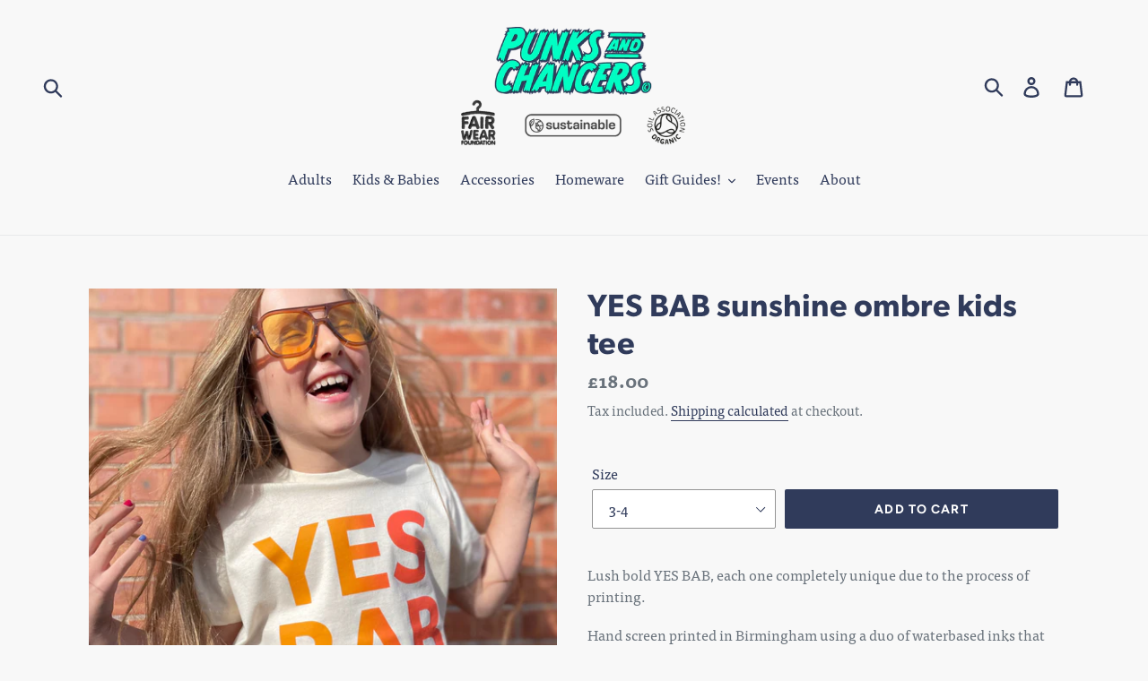

--- FILE ---
content_type: text/html; charset=utf-8
request_url: https://punksandchancers.co.uk/products/yes-bab-sunshine-kids-tee
body_size: 20738
content:
<!doctype html>
<!--[if IE 9]> <html class="ie9 no-js" lang="en"> <![endif]-->
<!--[if (gt IE 9)|!(IE)]><!--> <html class="no-js" lang="en"> <!--<![endif]-->
<head>
  <meta charset="utf-8">
  <meta http-equiv="X-UA-Compatible" content="IE=edge,chrome=1">
  <meta name="viewport" content="width=device-width,initial-scale=1">
  <meta name="theme-color" content="#303b5b">
  <link rel="canonical" href="https://punksandchancers.co.uk/products/yes-bab-sunshine-kids-tee">
<link rel="stylesheet" href="https://use.typekit.net/mgf2pym.css"><link rel="shortcut icon" href="//punksandchancers.co.uk/cdn/shop/files/favicon_32x32.png?v=1613683017" type="image/png"><title>YES BAB sunshine ombre kids tee
&ndash; Punks &amp; Chancers</title><meta name="description" content="Lush bold YES BAB, each one completely unique due to the process of printing. Hand screen printed in Birmingham using a duo of waterbased inks that blend as they&#39;re pushed through the silkscreen. Also available as an adults tee and a giant shopper.  100% raw, natural, undyed organic GOTS certified cotton. This is a bea"><!-- /snippets/social-meta-tags.liquid -->




<meta property="og:site_name" content="Punks &amp; Chancers">
<meta property="og:url" content="https://punksandchancers.co.uk/products/yes-bab-sunshine-kids-tee">
<meta property="og:title" content="YES BAB sunshine ombre kids tee">
<meta property="og:type" content="product">
<meta property="og:description" content="Lush bold YES BAB, each one completely unique due to the process of printing. Hand screen printed in Birmingham using a duo of waterbased inks that blend as they&#39;re pushed through the silkscreen. Also available as an adults tee and a giant shopper.  100% raw, natural, undyed organic GOTS certified cotton. This is a bea">

  <meta property="og:price:amount" content="18.00">
  <meta property="og:price:currency" content="GBP">

<meta property="og:image" content="http://punksandchancers.co.uk/cdn/shop/products/IMG_62641mb_1200x1200.jpg?v=1719572918"><meta property="og:image" content="http://punksandchancers.co.uk/cdn/shop/products/IMG_6823_1200x1200.jpg?v=1719572918"><meta property="og:image" content="http://punksandchancers.co.uk/cdn/shop/files/sunshine_ombre_1200x1200.jpg?v=1752060747">
<meta property="og:image:secure_url" content="https://punksandchancers.co.uk/cdn/shop/products/IMG_62641mb_1200x1200.jpg?v=1719572918"><meta property="og:image:secure_url" content="https://punksandchancers.co.uk/cdn/shop/products/IMG_6823_1200x1200.jpg?v=1719572918"><meta property="og:image:secure_url" content="https://punksandchancers.co.uk/cdn/shop/files/sunshine_ombre_1200x1200.jpg?v=1752060747">


  <meta name="twitter:site" content="@punks_chancers">

<meta name="twitter:card" content="summary_large_image">
<meta name="twitter:title" content="YES BAB sunshine ombre kids tee">
<meta name="twitter:description" content="Lush bold YES BAB, each one completely unique due to the process of printing. Hand screen printed in Birmingham using a duo of waterbased inks that blend as they&#39;re pushed through the silkscreen. Also available as an adults tee and a giant shopper.  100% raw, natural, undyed organic GOTS certified cotton. This is a bea">


  <link href="//punksandchancers.co.uk/cdn/shop/t/1/assets/theme.scss.css?v=70397946888800844361762296080" rel="stylesheet" type="text/css" media="all" />

  <script>
    var theme = {
      strings: {
        addToCart: "Add to cart",
        soldOut: "Sold out",
        unavailable: "Unavailable",
        regularPrice: "Regular price",
        sale: "Sale",
        showMore: "Show More",
        showLess: "Show Less",
        addressError: "Error looking up that address",
        addressNoResults: "No results for that address",
        addressQueryLimit: "You have exceeded the Google API usage limit. Consider upgrading to a \u003ca href=\"https:\/\/developers.google.com\/maps\/premium\/usage-limits\"\u003ePremium Plan\u003c\/a\u003e.",
        authError: "There was a problem authenticating your Google Maps account.",
        newWindow: "Opens in a new window.",
        external: "Opens external website.",
        newWindowExternal: "Opens external website in a new window."
      },
      moneyFormat: "£{{amount}}"
    }

    document.documentElement.className = document.documentElement.className.replace('no-js', 'js');
  </script>

  <!--[if (lte IE 9) ]><script src="//punksandchancers.co.uk/cdn/shop/t/1/assets/match-media.min.js?v=22265819453975888031537860605" type="text/javascript"></script><![endif]--><!--[if (gt IE 9)|!(IE)]><!--><script src="//punksandchancers.co.uk/cdn/shop/t/1/assets/lazysizes.js?v=68441465964607740661537860605" async="async"></script><!--<![endif]-->
  <!--[if lte IE 9]><script src="//punksandchancers.co.uk/cdn/shop/t/1/assets/lazysizes.min.js?v=2330"></script><![endif]-->

  <!--[if (gt IE 9)|!(IE)]><!--><script src="//punksandchancers.co.uk/cdn/shop/t/1/assets/vendor.js?v=121857302354663160541537860606" defer="defer"></script><!--<![endif]-->
  <!--[if lte IE 9]><script src="//punksandchancers.co.uk/cdn/shop/t/1/assets/vendor.js?v=121857302354663160541537860606"></script><![endif]-->

  <!--[if (gt IE 9)|!(IE)]><!--><script src="//punksandchancers.co.uk/cdn/shop/t/1/assets/theme.js?v=64666071769250550331639408170" defer="defer"></script><!--<![endif]-->
  <!--[if lte IE 9]><script src="//punksandchancers.co.uk/cdn/shop/t/1/assets/theme.js?v=64666071769250550331639408170"></script><![endif]-->

  <script>window.performance && window.performance.mark && window.performance.mark('shopify.content_for_header.start');</script><meta name="google-site-verification" content="aunTkjrUqJ5UsL66n7attfdQBg-LAn1oN8PVIW6s3sU">
<meta id="shopify-digital-wallet" name="shopify-digital-wallet" content="/5122555971/digital_wallets/dialog">
<meta name="shopify-checkout-api-token" content="3d8cf1dadb276f479446d222fc2dcbd4">
<meta id="in-context-paypal-metadata" data-shop-id="5122555971" data-venmo-supported="false" data-environment="production" data-locale="en_US" data-paypal-v4="true" data-currency="GBP">
<link rel="alternate" type="application/json+oembed" href="https://punksandchancers.co.uk/products/yes-bab-sunshine-kids-tee.oembed">
<script async="async" src="/checkouts/internal/preloads.js?locale=en-GB"></script>
<link rel="preconnect" href="https://shop.app" crossorigin="anonymous">
<script async="async" src="https://shop.app/checkouts/internal/preloads.js?locale=en-GB&shop_id=5122555971" crossorigin="anonymous"></script>
<script id="apple-pay-shop-capabilities" type="application/json">{"shopId":5122555971,"countryCode":"GB","currencyCode":"GBP","merchantCapabilities":["supports3DS"],"merchantId":"gid:\/\/shopify\/Shop\/5122555971","merchantName":"Punks \u0026 Chancers","requiredBillingContactFields":["postalAddress","email"],"requiredShippingContactFields":["postalAddress","email"],"shippingType":"shipping","supportedNetworks":["visa","maestro","masterCard","discover","elo"],"total":{"type":"pending","label":"Punks \u0026 Chancers","amount":"1.00"},"shopifyPaymentsEnabled":true,"supportsSubscriptions":true}</script>
<script id="shopify-features" type="application/json">{"accessToken":"3d8cf1dadb276f479446d222fc2dcbd4","betas":["rich-media-storefront-analytics"],"domain":"punksandchancers.co.uk","predictiveSearch":true,"shopId":5122555971,"locale":"en"}</script>
<script>var Shopify = Shopify || {};
Shopify.shop = "punks-chancers.myshopify.com";
Shopify.locale = "en";
Shopify.currency = {"active":"GBP","rate":"1.0"};
Shopify.country = "GB";
Shopify.theme = {"name":"Debut","id":38352191555,"schema_name":"Debut","schema_version":"9.0.0","theme_store_id":796,"role":"main"};
Shopify.theme.handle = "null";
Shopify.theme.style = {"id":null,"handle":null};
Shopify.cdnHost = "punksandchancers.co.uk/cdn";
Shopify.routes = Shopify.routes || {};
Shopify.routes.root = "/";</script>
<script type="module">!function(o){(o.Shopify=o.Shopify||{}).modules=!0}(window);</script>
<script>!function(o){function n(){var o=[];function n(){o.push(Array.prototype.slice.apply(arguments))}return n.q=o,n}var t=o.Shopify=o.Shopify||{};t.loadFeatures=n(),t.autoloadFeatures=n()}(window);</script>
<script>
  window.ShopifyPay = window.ShopifyPay || {};
  window.ShopifyPay.apiHost = "shop.app\/pay";
  window.ShopifyPay.redirectState = null;
</script>
<script id="shop-js-analytics" type="application/json">{"pageType":"product"}</script>
<script defer="defer" async type="module" src="//punksandchancers.co.uk/cdn/shopifycloud/shop-js/modules/v2/client.init-shop-cart-sync_BdyHc3Nr.en.esm.js"></script>
<script defer="defer" async type="module" src="//punksandchancers.co.uk/cdn/shopifycloud/shop-js/modules/v2/chunk.common_Daul8nwZ.esm.js"></script>
<script type="module">
  await import("//punksandchancers.co.uk/cdn/shopifycloud/shop-js/modules/v2/client.init-shop-cart-sync_BdyHc3Nr.en.esm.js");
await import("//punksandchancers.co.uk/cdn/shopifycloud/shop-js/modules/v2/chunk.common_Daul8nwZ.esm.js");

  window.Shopify.SignInWithShop?.initShopCartSync?.({"fedCMEnabled":true,"windoidEnabled":true});

</script>
<script>
  window.Shopify = window.Shopify || {};
  if (!window.Shopify.featureAssets) window.Shopify.featureAssets = {};
  window.Shopify.featureAssets['shop-js'] = {"shop-cart-sync":["modules/v2/client.shop-cart-sync_QYOiDySF.en.esm.js","modules/v2/chunk.common_Daul8nwZ.esm.js"],"init-fed-cm":["modules/v2/client.init-fed-cm_DchLp9rc.en.esm.js","modules/v2/chunk.common_Daul8nwZ.esm.js"],"shop-button":["modules/v2/client.shop-button_OV7bAJc5.en.esm.js","modules/v2/chunk.common_Daul8nwZ.esm.js"],"init-windoid":["modules/v2/client.init-windoid_DwxFKQ8e.en.esm.js","modules/v2/chunk.common_Daul8nwZ.esm.js"],"shop-cash-offers":["modules/v2/client.shop-cash-offers_DWtL6Bq3.en.esm.js","modules/v2/chunk.common_Daul8nwZ.esm.js","modules/v2/chunk.modal_CQq8HTM6.esm.js"],"shop-toast-manager":["modules/v2/client.shop-toast-manager_CX9r1SjA.en.esm.js","modules/v2/chunk.common_Daul8nwZ.esm.js"],"init-shop-email-lookup-coordinator":["modules/v2/client.init-shop-email-lookup-coordinator_UhKnw74l.en.esm.js","modules/v2/chunk.common_Daul8nwZ.esm.js"],"pay-button":["modules/v2/client.pay-button_DzxNnLDY.en.esm.js","modules/v2/chunk.common_Daul8nwZ.esm.js"],"avatar":["modules/v2/client.avatar_BTnouDA3.en.esm.js"],"init-shop-cart-sync":["modules/v2/client.init-shop-cart-sync_BdyHc3Nr.en.esm.js","modules/v2/chunk.common_Daul8nwZ.esm.js"],"shop-login-button":["modules/v2/client.shop-login-button_D8B466_1.en.esm.js","modules/v2/chunk.common_Daul8nwZ.esm.js","modules/v2/chunk.modal_CQq8HTM6.esm.js"],"init-customer-accounts-sign-up":["modules/v2/client.init-customer-accounts-sign-up_C8fpPm4i.en.esm.js","modules/v2/client.shop-login-button_D8B466_1.en.esm.js","modules/v2/chunk.common_Daul8nwZ.esm.js","modules/v2/chunk.modal_CQq8HTM6.esm.js"],"init-shop-for-new-customer-accounts":["modules/v2/client.init-shop-for-new-customer-accounts_CVTO0Ztu.en.esm.js","modules/v2/client.shop-login-button_D8B466_1.en.esm.js","modules/v2/chunk.common_Daul8nwZ.esm.js","modules/v2/chunk.modal_CQq8HTM6.esm.js"],"init-customer-accounts":["modules/v2/client.init-customer-accounts_dRgKMfrE.en.esm.js","modules/v2/client.shop-login-button_D8B466_1.en.esm.js","modules/v2/chunk.common_Daul8nwZ.esm.js","modules/v2/chunk.modal_CQq8HTM6.esm.js"],"shop-follow-button":["modules/v2/client.shop-follow-button_CkZpjEct.en.esm.js","modules/v2/chunk.common_Daul8nwZ.esm.js","modules/v2/chunk.modal_CQq8HTM6.esm.js"],"lead-capture":["modules/v2/client.lead-capture_BntHBhfp.en.esm.js","modules/v2/chunk.common_Daul8nwZ.esm.js","modules/v2/chunk.modal_CQq8HTM6.esm.js"],"checkout-modal":["modules/v2/client.checkout-modal_CfxcYbTm.en.esm.js","modules/v2/chunk.common_Daul8nwZ.esm.js","modules/v2/chunk.modal_CQq8HTM6.esm.js"],"shop-login":["modules/v2/client.shop-login_Da4GZ2H6.en.esm.js","modules/v2/chunk.common_Daul8nwZ.esm.js","modules/v2/chunk.modal_CQq8HTM6.esm.js"],"payment-terms":["modules/v2/client.payment-terms_MV4M3zvL.en.esm.js","modules/v2/chunk.common_Daul8nwZ.esm.js","modules/v2/chunk.modal_CQq8HTM6.esm.js"]};
</script>
<script id="__st">var __st={"a":5122555971,"offset":0,"reqid":"ea646ad5-081f-4780-9fc6-67bc66fc9b6e-1768983603","pageurl":"punksandchancers.co.uk\/products\/yes-bab-sunshine-kids-tee","u":"02e2eabef5dd","p":"product","rtyp":"product","rid":7246952333489};</script>
<script>window.ShopifyPaypalV4VisibilityTracking = true;</script>
<script id="captcha-bootstrap">!function(){'use strict';const t='contact',e='account',n='new_comment',o=[[t,t],['blogs',n],['comments',n],[t,'customer']],c=[[e,'customer_login'],[e,'guest_login'],[e,'recover_customer_password'],[e,'create_customer']],r=t=>t.map((([t,e])=>`form[action*='/${t}']:not([data-nocaptcha='true']) input[name='form_type'][value='${e}']`)).join(','),a=t=>()=>t?[...document.querySelectorAll(t)].map((t=>t.form)):[];function s(){const t=[...o],e=r(t);return a(e)}const i='password',u='form_key',d=['recaptcha-v3-token','g-recaptcha-response','h-captcha-response',i],f=()=>{try{return window.sessionStorage}catch{return}},m='__shopify_v',_=t=>t.elements[u];function p(t,e,n=!1){try{const o=window.sessionStorage,c=JSON.parse(o.getItem(e)),{data:r}=function(t){const{data:e,action:n}=t;return t[m]||n?{data:e,action:n}:{data:t,action:n}}(c);for(const[e,n]of Object.entries(r))t.elements[e]&&(t.elements[e].value=n);n&&o.removeItem(e)}catch(o){console.error('form repopulation failed',{error:o})}}const l='form_type',E='cptcha';function T(t){t.dataset[E]=!0}const w=window,h=w.document,L='Shopify',v='ce_forms',y='captcha';let A=!1;((t,e)=>{const n=(g='f06e6c50-85a8-45c8-87d0-21a2b65856fe',I='https://cdn.shopify.com/shopifycloud/storefront-forms-hcaptcha/ce_storefront_forms_captcha_hcaptcha.v1.5.2.iife.js',D={infoText:'Protected by hCaptcha',privacyText:'Privacy',termsText:'Terms'},(t,e,n)=>{const o=w[L][v],c=o.bindForm;if(c)return c(t,g,e,D).then(n);var r;o.q.push([[t,g,e,D],n]),r=I,A||(h.body.append(Object.assign(h.createElement('script'),{id:'captcha-provider',async:!0,src:r})),A=!0)});var g,I,D;w[L]=w[L]||{},w[L][v]=w[L][v]||{},w[L][v].q=[],w[L][y]=w[L][y]||{},w[L][y].protect=function(t,e){n(t,void 0,e),T(t)},Object.freeze(w[L][y]),function(t,e,n,w,h,L){const[v,y,A,g]=function(t,e,n){const i=e?o:[],u=t?c:[],d=[...i,...u],f=r(d),m=r(i),_=r(d.filter((([t,e])=>n.includes(e))));return[a(f),a(m),a(_),s()]}(w,h,L),I=t=>{const e=t.target;return e instanceof HTMLFormElement?e:e&&e.form},D=t=>v().includes(t);t.addEventListener('submit',(t=>{const e=I(t);if(!e)return;const n=D(e)&&!e.dataset.hcaptchaBound&&!e.dataset.recaptchaBound,o=_(e),c=g().includes(e)&&(!o||!o.value);(n||c)&&t.preventDefault(),c&&!n&&(function(t){try{if(!f())return;!function(t){const e=f();if(!e)return;const n=_(t);if(!n)return;const o=n.value;o&&e.removeItem(o)}(t);const e=Array.from(Array(32),(()=>Math.random().toString(36)[2])).join('');!function(t,e){_(t)||t.append(Object.assign(document.createElement('input'),{type:'hidden',name:u})),t.elements[u].value=e}(t,e),function(t,e){const n=f();if(!n)return;const o=[...t.querySelectorAll(`input[type='${i}']`)].map((({name:t})=>t)),c=[...d,...o],r={};for(const[a,s]of new FormData(t).entries())c.includes(a)||(r[a]=s);n.setItem(e,JSON.stringify({[m]:1,action:t.action,data:r}))}(t,e)}catch(e){console.error('failed to persist form',e)}}(e),e.submit())}));const S=(t,e)=>{t&&!t.dataset[E]&&(n(t,e.some((e=>e===t))),T(t))};for(const o of['focusin','change'])t.addEventListener(o,(t=>{const e=I(t);D(e)&&S(e,y())}));const B=e.get('form_key'),M=e.get(l),P=B&&M;t.addEventListener('DOMContentLoaded',(()=>{const t=y();if(P)for(const e of t)e.elements[l].value===M&&p(e,B);[...new Set([...A(),...v().filter((t=>'true'===t.dataset.shopifyCaptcha))])].forEach((e=>S(e,t)))}))}(h,new URLSearchParams(w.location.search),n,t,e,['guest_login'])})(!0,!0)}();</script>
<script integrity="sha256-4kQ18oKyAcykRKYeNunJcIwy7WH5gtpwJnB7kiuLZ1E=" data-source-attribution="shopify.loadfeatures" defer="defer" src="//punksandchancers.co.uk/cdn/shopifycloud/storefront/assets/storefront/load_feature-a0a9edcb.js" crossorigin="anonymous"></script>
<script crossorigin="anonymous" defer="defer" src="//punksandchancers.co.uk/cdn/shopifycloud/storefront/assets/shopify_pay/storefront-65b4c6d7.js?v=20250812"></script>
<script data-source-attribution="shopify.dynamic_checkout.dynamic.init">var Shopify=Shopify||{};Shopify.PaymentButton=Shopify.PaymentButton||{isStorefrontPortableWallets:!0,init:function(){window.Shopify.PaymentButton.init=function(){};var t=document.createElement("script");t.src="https://punksandchancers.co.uk/cdn/shopifycloud/portable-wallets/latest/portable-wallets.en.js",t.type="module",document.head.appendChild(t)}};
</script>
<script data-source-attribution="shopify.dynamic_checkout.buyer_consent">
  function portableWalletsHideBuyerConsent(e){var t=document.getElementById("shopify-buyer-consent"),n=document.getElementById("shopify-subscription-policy-button");t&&n&&(t.classList.add("hidden"),t.setAttribute("aria-hidden","true"),n.removeEventListener("click",e))}function portableWalletsShowBuyerConsent(e){var t=document.getElementById("shopify-buyer-consent"),n=document.getElementById("shopify-subscription-policy-button");t&&n&&(t.classList.remove("hidden"),t.removeAttribute("aria-hidden"),n.addEventListener("click",e))}window.Shopify?.PaymentButton&&(window.Shopify.PaymentButton.hideBuyerConsent=portableWalletsHideBuyerConsent,window.Shopify.PaymentButton.showBuyerConsent=portableWalletsShowBuyerConsent);
</script>
<script data-source-attribution="shopify.dynamic_checkout.cart.bootstrap">document.addEventListener("DOMContentLoaded",(function(){function t(){return document.querySelector("shopify-accelerated-checkout-cart, shopify-accelerated-checkout")}if(t())Shopify.PaymentButton.init();else{new MutationObserver((function(e,n){t()&&(Shopify.PaymentButton.init(),n.disconnect())})).observe(document.body,{childList:!0,subtree:!0})}}));
</script>
<link id="shopify-accelerated-checkout-styles" rel="stylesheet" media="screen" href="https://punksandchancers.co.uk/cdn/shopifycloud/portable-wallets/latest/accelerated-checkout-backwards-compat.css" crossorigin="anonymous">
<style id="shopify-accelerated-checkout-cart">
        #shopify-buyer-consent {
  margin-top: 1em;
  display: inline-block;
  width: 100%;
}

#shopify-buyer-consent.hidden {
  display: none;
}

#shopify-subscription-policy-button {
  background: none;
  border: none;
  padding: 0;
  text-decoration: underline;
  font-size: inherit;
  cursor: pointer;
}

#shopify-subscription-policy-button::before {
  box-shadow: none;
}

      </style>

<script>window.performance && window.performance.mark && window.performance.mark('shopify.content_for_header.end');</script>
  
<link href="https://monorail-edge.shopifysvc.com" rel="dns-prefetch">
<script>(function(){if ("sendBeacon" in navigator && "performance" in window) {try {var session_token_from_headers = performance.getEntriesByType('navigation')[0].serverTiming.find(x => x.name == '_s').description;} catch {var session_token_from_headers = undefined;}var session_cookie_matches = document.cookie.match(/_shopify_s=([^;]*)/);var session_token_from_cookie = session_cookie_matches && session_cookie_matches.length === 2 ? session_cookie_matches[1] : "";var session_token = session_token_from_headers || session_token_from_cookie || "";function handle_abandonment_event(e) {var entries = performance.getEntries().filter(function(entry) {return /monorail-edge.shopifysvc.com/.test(entry.name);});if (!window.abandonment_tracked && entries.length === 0) {window.abandonment_tracked = true;var currentMs = Date.now();var navigation_start = performance.timing.navigationStart;var payload = {shop_id: 5122555971,url: window.location.href,navigation_start,duration: currentMs - navigation_start,session_token,page_type: "product"};window.navigator.sendBeacon("https://monorail-edge.shopifysvc.com/v1/produce", JSON.stringify({schema_id: "online_store_buyer_site_abandonment/1.1",payload: payload,metadata: {event_created_at_ms: currentMs,event_sent_at_ms: currentMs}}));}}window.addEventListener('pagehide', handle_abandonment_event);}}());</script>
<script id="web-pixels-manager-setup">(function e(e,d,r,n,o){if(void 0===o&&(o={}),!Boolean(null===(a=null===(i=window.Shopify)||void 0===i?void 0:i.analytics)||void 0===a?void 0:a.replayQueue)){var i,a;window.Shopify=window.Shopify||{};var t=window.Shopify;t.analytics=t.analytics||{};var s=t.analytics;s.replayQueue=[],s.publish=function(e,d,r){return s.replayQueue.push([e,d,r]),!0};try{self.performance.mark("wpm:start")}catch(e){}var l=function(){var e={modern:/Edge?\/(1{2}[4-9]|1[2-9]\d|[2-9]\d{2}|\d{4,})\.\d+(\.\d+|)|Firefox\/(1{2}[4-9]|1[2-9]\d|[2-9]\d{2}|\d{4,})\.\d+(\.\d+|)|Chrom(ium|e)\/(9{2}|\d{3,})\.\d+(\.\d+|)|(Maci|X1{2}).+ Version\/(15\.\d+|(1[6-9]|[2-9]\d|\d{3,})\.\d+)([,.]\d+|)( \(\w+\)|)( Mobile\/\w+|) Safari\/|Chrome.+OPR\/(9{2}|\d{3,})\.\d+\.\d+|(CPU[ +]OS|iPhone[ +]OS|CPU[ +]iPhone|CPU IPhone OS|CPU iPad OS)[ +]+(15[._]\d+|(1[6-9]|[2-9]\d|\d{3,})[._]\d+)([._]\d+|)|Android:?[ /-](13[3-9]|1[4-9]\d|[2-9]\d{2}|\d{4,})(\.\d+|)(\.\d+|)|Android.+Firefox\/(13[5-9]|1[4-9]\d|[2-9]\d{2}|\d{4,})\.\d+(\.\d+|)|Android.+Chrom(ium|e)\/(13[3-9]|1[4-9]\d|[2-9]\d{2}|\d{4,})\.\d+(\.\d+|)|SamsungBrowser\/([2-9]\d|\d{3,})\.\d+/,legacy:/Edge?\/(1[6-9]|[2-9]\d|\d{3,})\.\d+(\.\d+|)|Firefox\/(5[4-9]|[6-9]\d|\d{3,})\.\d+(\.\d+|)|Chrom(ium|e)\/(5[1-9]|[6-9]\d|\d{3,})\.\d+(\.\d+|)([\d.]+$|.*Safari\/(?![\d.]+ Edge\/[\d.]+$))|(Maci|X1{2}).+ Version\/(10\.\d+|(1[1-9]|[2-9]\d|\d{3,})\.\d+)([,.]\d+|)( \(\w+\)|)( Mobile\/\w+|) Safari\/|Chrome.+OPR\/(3[89]|[4-9]\d|\d{3,})\.\d+\.\d+|(CPU[ +]OS|iPhone[ +]OS|CPU[ +]iPhone|CPU IPhone OS|CPU iPad OS)[ +]+(10[._]\d+|(1[1-9]|[2-9]\d|\d{3,})[._]\d+)([._]\d+|)|Android:?[ /-](13[3-9]|1[4-9]\d|[2-9]\d{2}|\d{4,})(\.\d+|)(\.\d+|)|Mobile Safari.+OPR\/([89]\d|\d{3,})\.\d+\.\d+|Android.+Firefox\/(13[5-9]|1[4-9]\d|[2-9]\d{2}|\d{4,})\.\d+(\.\d+|)|Android.+Chrom(ium|e)\/(13[3-9]|1[4-9]\d|[2-9]\d{2}|\d{4,})\.\d+(\.\d+|)|Android.+(UC? ?Browser|UCWEB|U3)[ /]?(15\.([5-9]|\d{2,})|(1[6-9]|[2-9]\d|\d{3,})\.\d+)\.\d+|SamsungBrowser\/(5\.\d+|([6-9]|\d{2,})\.\d+)|Android.+MQ{2}Browser\/(14(\.(9|\d{2,})|)|(1[5-9]|[2-9]\d|\d{3,})(\.\d+|))(\.\d+|)|K[Aa][Ii]OS\/(3\.\d+|([4-9]|\d{2,})\.\d+)(\.\d+|)/},d=e.modern,r=e.legacy,n=navigator.userAgent;return n.match(d)?"modern":n.match(r)?"legacy":"unknown"}(),u="modern"===l?"modern":"legacy",c=(null!=n?n:{modern:"",legacy:""})[u],f=function(e){return[e.baseUrl,"/wpm","/b",e.hashVersion,"modern"===e.buildTarget?"m":"l",".js"].join("")}({baseUrl:d,hashVersion:r,buildTarget:u}),m=function(e){var d=e.version,r=e.bundleTarget,n=e.surface,o=e.pageUrl,i=e.monorailEndpoint;return{emit:function(e){var a=e.status,t=e.errorMsg,s=(new Date).getTime(),l=JSON.stringify({metadata:{event_sent_at_ms:s},events:[{schema_id:"web_pixels_manager_load/3.1",payload:{version:d,bundle_target:r,page_url:o,status:a,surface:n,error_msg:t},metadata:{event_created_at_ms:s}}]});if(!i)return console&&console.warn&&console.warn("[Web Pixels Manager] No Monorail endpoint provided, skipping logging."),!1;try{return self.navigator.sendBeacon.bind(self.navigator)(i,l)}catch(e){}var u=new XMLHttpRequest;try{return u.open("POST",i,!0),u.setRequestHeader("Content-Type","text/plain"),u.send(l),!0}catch(e){return console&&console.warn&&console.warn("[Web Pixels Manager] Got an unhandled error while logging to Monorail."),!1}}}}({version:r,bundleTarget:l,surface:e.surface,pageUrl:self.location.href,monorailEndpoint:e.monorailEndpoint});try{o.browserTarget=l,function(e){var d=e.src,r=e.async,n=void 0===r||r,o=e.onload,i=e.onerror,a=e.sri,t=e.scriptDataAttributes,s=void 0===t?{}:t,l=document.createElement("script"),u=document.querySelector("head"),c=document.querySelector("body");if(l.async=n,l.src=d,a&&(l.integrity=a,l.crossOrigin="anonymous"),s)for(var f in s)if(Object.prototype.hasOwnProperty.call(s,f))try{l.dataset[f]=s[f]}catch(e){}if(o&&l.addEventListener("load",o),i&&l.addEventListener("error",i),u)u.appendChild(l);else{if(!c)throw new Error("Did not find a head or body element to append the script");c.appendChild(l)}}({src:f,async:!0,onload:function(){if(!function(){var e,d;return Boolean(null===(d=null===(e=window.Shopify)||void 0===e?void 0:e.analytics)||void 0===d?void 0:d.initialized)}()){var d=window.webPixelsManager.init(e)||void 0;if(d){var r=window.Shopify.analytics;r.replayQueue.forEach((function(e){var r=e[0],n=e[1],o=e[2];d.publishCustomEvent(r,n,o)})),r.replayQueue=[],r.publish=d.publishCustomEvent,r.visitor=d.visitor,r.initialized=!0}}},onerror:function(){return m.emit({status:"failed",errorMsg:"".concat(f," has failed to load")})},sri:function(e){var d=/^sha384-[A-Za-z0-9+/=]+$/;return"string"==typeof e&&d.test(e)}(c)?c:"",scriptDataAttributes:o}),m.emit({status:"loading"})}catch(e){m.emit({status:"failed",errorMsg:(null==e?void 0:e.message)||"Unknown error"})}}})({shopId: 5122555971,storefrontBaseUrl: "https://punksandchancers.co.uk",extensionsBaseUrl: "https://extensions.shopifycdn.com/cdn/shopifycloud/web-pixels-manager",monorailEndpoint: "https://monorail-edge.shopifysvc.com/unstable/produce_batch",surface: "storefront-renderer",enabledBetaFlags: ["2dca8a86"],webPixelsConfigList: [{"id":"930251139","configuration":"{\"config\":\"{\\\"pixel_id\\\":\\\"G-6621BZW455\\\",\\\"gtag_events\\\":[{\\\"type\\\":\\\"begin_checkout\\\",\\\"action_label\\\":\\\"G-6621BZW455\\\"},{\\\"type\\\":\\\"search\\\",\\\"action_label\\\":\\\"G-6621BZW455\\\"},{\\\"type\\\":\\\"view_item\\\",\\\"action_label\\\":\\\"G-6621BZW455\\\"},{\\\"type\\\":\\\"purchase\\\",\\\"action_label\\\":\\\"G-6621BZW455\\\"},{\\\"type\\\":\\\"page_view\\\",\\\"action_label\\\":\\\"G-6621BZW455\\\"},{\\\"type\\\":\\\"add_payment_info\\\",\\\"action_label\\\":\\\"G-6621BZW455\\\"},{\\\"type\\\":\\\"add_to_cart\\\",\\\"action_label\\\":\\\"G-6621BZW455\\\"}],\\\"enable_monitoring_mode\\\":false}\"}","eventPayloadVersion":"v1","runtimeContext":"OPEN","scriptVersion":"b2a88bafab3e21179ed38636efcd8a93","type":"APP","apiClientId":1780363,"privacyPurposes":[],"dataSharingAdjustments":{"protectedCustomerApprovalScopes":["read_customer_address","read_customer_email","read_customer_name","read_customer_personal_data","read_customer_phone"]}},{"id":"shopify-app-pixel","configuration":"{}","eventPayloadVersion":"v1","runtimeContext":"STRICT","scriptVersion":"0450","apiClientId":"shopify-pixel","type":"APP","privacyPurposes":["ANALYTICS","MARKETING"]},{"id":"shopify-custom-pixel","eventPayloadVersion":"v1","runtimeContext":"LAX","scriptVersion":"0450","apiClientId":"shopify-pixel","type":"CUSTOM","privacyPurposes":["ANALYTICS","MARKETING"]}],isMerchantRequest: false,initData: {"shop":{"name":"Punks \u0026 Chancers","paymentSettings":{"currencyCode":"GBP"},"myshopifyDomain":"punks-chancers.myshopify.com","countryCode":"GB","storefrontUrl":"https:\/\/punksandchancers.co.uk"},"customer":null,"cart":null,"checkout":null,"productVariants":[{"price":{"amount":18.0,"currencyCode":"GBP"},"product":{"title":"YES BAB sunshine ombre kids tee","vendor":"Punks \u0026 Chancers","id":"7246952333489","untranslatedTitle":"YES BAB sunshine ombre kids tee","url":"\/products\/yes-bab-sunshine-kids-tee","type":"T-Shirt"},"id":"41902046740657","image":{"src":"\/\/punksandchancers.co.uk\/cdn\/shop\/products\/IMG_6823.jpg?v=1719572918"},"sku":null,"title":"3-4","untranslatedTitle":"3-4"},{"price":{"amount":18.0,"currencyCode":"GBP"},"product":{"title":"YES BAB sunshine ombre kids tee","vendor":"Punks \u0026 Chancers","id":"7246952333489","untranslatedTitle":"YES BAB sunshine ombre kids tee","url":"\/products\/yes-bab-sunshine-kids-tee","type":"T-Shirt"},"id":"41902046773425","image":{"src":"\/\/punksandchancers.co.uk\/cdn\/shop\/products\/IMG_6823.jpg?v=1719572918"},"sku":"","title":"5-6","untranslatedTitle":"5-6"},{"price":{"amount":18.0,"currencyCode":"GBP"},"product":{"title":"YES BAB sunshine ombre kids tee","vendor":"Punks \u0026 Chancers","id":"7246952333489","untranslatedTitle":"YES BAB sunshine ombre kids tee","url":"\/products\/yes-bab-sunshine-kids-tee","type":"T-Shirt"},"id":"41902046806193","image":{"src":"\/\/punksandchancers.co.uk\/cdn\/shop\/products\/IMG_6823.jpg?v=1719572918"},"sku":"","title":"7-8","untranslatedTitle":"7-8"},{"price":{"amount":18.0,"currencyCode":"GBP"},"product":{"title":"YES BAB sunshine ombre kids tee","vendor":"Punks \u0026 Chancers","id":"7246952333489","untranslatedTitle":"YES BAB sunshine ombre kids tee","url":"\/products\/yes-bab-sunshine-kids-tee","type":"T-Shirt"},"id":"41902046838961","image":{"src":"\/\/punksandchancers.co.uk\/cdn\/shop\/products\/IMG_6823.jpg?v=1719572918"},"sku":null,"title":"9-11","untranslatedTitle":"9-11"},{"price":{"amount":18.0,"currencyCode":"GBP"},"product":{"title":"YES BAB sunshine ombre kids tee","vendor":"Punks \u0026 Chancers","id":"7246952333489","untranslatedTitle":"YES BAB sunshine ombre kids tee","url":"\/products\/yes-bab-sunshine-kids-tee","type":"T-Shirt"},"id":"41902046871729","image":{"src":"\/\/punksandchancers.co.uk\/cdn\/shop\/products\/IMG_6823.jpg?v=1719572918"},"sku":null,"title":"12-13","untranslatedTitle":"12-13"}],"purchasingCompany":null},},"https://punksandchancers.co.uk/cdn","fcfee988w5aeb613cpc8e4bc33m6693e112",{"modern":"","legacy":""},{"shopId":"5122555971","storefrontBaseUrl":"https:\/\/punksandchancers.co.uk","extensionBaseUrl":"https:\/\/extensions.shopifycdn.com\/cdn\/shopifycloud\/web-pixels-manager","surface":"storefront-renderer","enabledBetaFlags":"[\"2dca8a86\"]","isMerchantRequest":"false","hashVersion":"fcfee988w5aeb613cpc8e4bc33m6693e112","publish":"custom","events":"[[\"page_viewed\",{}],[\"product_viewed\",{\"productVariant\":{\"price\":{\"amount\":18.0,\"currencyCode\":\"GBP\"},\"product\":{\"title\":\"YES BAB sunshine ombre kids tee\",\"vendor\":\"Punks \u0026 Chancers\",\"id\":\"7246952333489\",\"untranslatedTitle\":\"YES BAB sunshine ombre kids tee\",\"url\":\"\/products\/yes-bab-sunshine-kids-tee\",\"type\":\"T-Shirt\"},\"id\":\"41902046740657\",\"image\":{\"src\":\"\/\/punksandchancers.co.uk\/cdn\/shop\/products\/IMG_6823.jpg?v=1719572918\"},\"sku\":null,\"title\":\"3-4\",\"untranslatedTitle\":\"3-4\"}}]]"});</script><script>
  window.ShopifyAnalytics = window.ShopifyAnalytics || {};
  window.ShopifyAnalytics.meta = window.ShopifyAnalytics.meta || {};
  window.ShopifyAnalytics.meta.currency = 'GBP';
  var meta = {"product":{"id":7246952333489,"gid":"gid:\/\/shopify\/Product\/7246952333489","vendor":"Punks \u0026 Chancers","type":"T-Shirt","handle":"yes-bab-sunshine-kids-tee","variants":[{"id":41902046740657,"price":1800,"name":"YES BAB sunshine ombre kids tee - 3-4","public_title":"3-4","sku":null},{"id":41902046773425,"price":1800,"name":"YES BAB sunshine ombre kids tee - 5-6","public_title":"5-6","sku":""},{"id":41902046806193,"price":1800,"name":"YES BAB sunshine ombre kids tee - 7-8","public_title":"7-8","sku":""},{"id":41902046838961,"price":1800,"name":"YES BAB sunshine ombre kids tee - 9-11","public_title":"9-11","sku":null},{"id":41902046871729,"price":1800,"name":"YES BAB sunshine ombre kids tee - 12-13","public_title":"12-13","sku":null}],"remote":false},"page":{"pageType":"product","resourceType":"product","resourceId":7246952333489,"requestId":"ea646ad5-081f-4780-9fc6-67bc66fc9b6e-1768983603"}};
  for (var attr in meta) {
    window.ShopifyAnalytics.meta[attr] = meta[attr];
  }
</script>
<script class="analytics">
  (function () {
    var customDocumentWrite = function(content) {
      var jquery = null;

      if (window.jQuery) {
        jquery = window.jQuery;
      } else if (window.Checkout && window.Checkout.$) {
        jquery = window.Checkout.$;
      }

      if (jquery) {
        jquery('body').append(content);
      }
    };

    var hasLoggedConversion = function(token) {
      if (token) {
        return document.cookie.indexOf('loggedConversion=' + token) !== -1;
      }
      return false;
    }

    var setCookieIfConversion = function(token) {
      if (token) {
        var twoMonthsFromNow = new Date(Date.now());
        twoMonthsFromNow.setMonth(twoMonthsFromNow.getMonth() + 2);

        document.cookie = 'loggedConversion=' + token + '; expires=' + twoMonthsFromNow;
      }
    }

    var trekkie = window.ShopifyAnalytics.lib = window.trekkie = window.trekkie || [];
    if (trekkie.integrations) {
      return;
    }
    trekkie.methods = [
      'identify',
      'page',
      'ready',
      'track',
      'trackForm',
      'trackLink'
    ];
    trekkie.factory = function(method) {
      return function() {
        var args = Array.prototype.slice.call(arguments);
        args.unshift(method);
        trekkie.push(args);
        return trekkie;
      };
    };
    for (var i = 0; i < trekkie.methods.length; i++) {
      var key = trekkie.methods[i];
      trekkie[key] = trekkie.factory(key);
    }
    trekkie.load = function(config) {
      trekkie.config = config || {};
      trekkie.config.initialDocumentCookie = document.cookie;
      var first = document.getElementsByTagName('script')[0];
      var script = document.createElement('script');
      script.type = 'text/javascript';
      script.onerror = function(e) {
        var scriptFallback = document.createElement('script');
        scriptFallback.type = 'text/javascript';
        scriptFallback.onerror = function(error) {
                var Monorail = {
      produce: function produce(monorailDomain, schemaId, payload) {
        var currentMs = new Date().getTime();
        var event = {
          schema_id: schemaId,
          payload: payload,
          metadata: {
            event_created_at_ms: currentMs,
            event_sent_at_ms: currentMs
          }
        };
        return Monorail.sendRequest("https://" + monorailDomain + "/v1/produce", JSON.stringify(event));
      },
      sendRequest: function sendRequest(endpointUrl, payload) {
        // Try the sendBeacon API
        if (window && window.navigator && typeof window.navigator.sendBeacon === 'function' && typeof window.Blob === 'function' && !Monorail.isIos12()) {
          var blobData = new window.Blob([payload], {
            type: 'text/plain'
          });

          if (window.navigator.sendBeacon(endpointUrl, blobData)) {
            return true;
          } // sendBeacon was not successful

        } // XHR beacon

        var xhr = new XMLHttpRequest();

        try {
          xhr.open('POST', endpointUrl);
          xhr.setRequestHeader('Content-Type', 'text/plain');
          xhr.send(payload);
        } catch (e) {
          console.log(e);
        }

        return false;
      },
      isIos12: function isIos12() {
        return window.navigator.userAgent.lastIndexOf('iPhone; CPU iPhone OS 12_') !== -1 || window.navigator.userAgent.lastIndexOf('iPad; CPU OS 12_') !== -1;
      }
    };
    Monorail.produce('monorail-edge.shopifysvc.com',
      'trekkie_storefront_load_errors/1.1',
      {shop_id: 5122555971,
      theme_id: 38352191555,
      app_name: "storefront",
      context_url: window.location.href,
      source_url: "//punksandchancers.co.uk/cdn/s/trekkie.storefront.cd680fe47e6c39ca5d5df5f0a32d569bc48c0f27.min.js"});

        };
        scriptFallback.async = true;
        scriptFallback.src = '//punksandchancers.co.uk/cdn/s/trekkie.storefront.cd680fe47e6c39ca5d5df5f0a32d569bc48c0f27.min.js';
        first.parentNode.insertBefore(scriptFallback, first);
      };
      script.async = true;
      script.src = '//punksandchancers.co.uk/cdn/s/trekkie.storefront.cd680fe47e6c39ca5d5df5f0a32d569bc48c0f27.min.js';
      first.parentNode.insertBefore(script, first);
    };
    trekkie.load(
      {"Trekkie":{"appName":"storefront","development":false,"defaultAttributes":{"shopId":5122555971,"isMerchantRequest":null,"themeId":38352191555,"themeCityHash":"3408732771766616859","contentLanguage":"en","currency":"GBP","eventMetadataId":"2aa6e216-0d1b-4aa5-bc27-5a1a7c5ca9bf"},"isServerSideCookieWritingEnabled":true,"monorailRegion":"shop_domain","enabledBetaFlags":["65f19447"]},"Session Attribution":{},"S2S":{"facebookCapiEnabled":false,"source":"trekkie-storefront-renderer","apiClientId":580111}}
    );

    var loaded = false;
    trekkie.ready(function() {
      if (loaded) return;
      loaded = true;

      window.ShopifyAnalytics.lib = window.trekkie;

      var originalDocumentWrite = document.write;
      document.write = customDocumentWrite;
      try { window.ShopifyAnalytics.merchantGoogleAnalytics.call(this); } catch(error) {};
      document.write = originalDocumentWrite;

      window.ShopifyAnalytics.lib.page(null,{"pageType":"product","resourceType":"product","resourceId":7246952333489,"requestId":"ea646ad5-081f-4780-9fc6-67bc66fc9b6e-1768983603","shopifyEmitted":true});

      var match = window.location.pathname.match(/checkouts\/(.+)\/(thank_you|post_purchase)/)
      var token = match? match[1]: undefined;
      if (!hasLoggedConversion(token)) {
        setCookieIfConversion(token);
        window.ShopifyAnalytics.lib.track("Viewed Product",{"currency":"GBP","variantId":41902046740657,"productId":7246952333489,"productGid":"gid:\/\/shopify\/Product\/7246952333489","name":"YES BAB sunshine ombre kids tee - 3-4","price":"18.00","sku":null,"brand":"Punks \u0026 Chancers","variant":"3-4","category":"T-Shirt","nonInteraction":true,"remote":false},undefined,undefined,{"shopifyEmitted":true});
      window.ShopifyAnalytics.lib.track("monorail:\/\/trekkie_storefront_viewed_product\/1.1",{"currency":"GBP","variantId":41902046740657,"productId":7246952333489,"productGid":"gid:\/\/shopify\/Product\/7246952333489","name":"YES BAB sunshine ombre kids tee - 3-4","price":"18.00","sku":null,"brand":"Punks \u0026 Chancers","variant":"3-4","category":"T-Shirt","nonInteraction":true,"remote":false,"referer":"https:\/\/punksandchancers.co.uk\/products\/yes-bab-sunshine-kids-tee"});
      }
    });


        var eventsListenerScript = document.createElement('script');
        eventsListenerScript.async = true;
        eventsListenerScript.src = "//punksandchancers.co.uk/cdn/shopifycloud/storefront/assets/shop_events_listener-3da45d37.js";
        document.getElementsByTagName('head')[0].appendChild(eventsListenerScript);

})();</script>
  <script>
  if (!window.ga || (window.ga && typeof window.ga !== 'function')) {
    window.ga = function ga() {
      (window.ga.q = window.ga.q || []).push(arguments);
      if (window.Shopify && window.Shopify.analytics && typeof window.Shopify.analytics.publish === 'function') {
        window.Shopify.analytics.publish("ga_stub_called", {}, {sendTo: "google_osp_migration"});
      }
      console.error("Shopify's Google Analytics stub called with:", Array.from(arguments), "\nSee https://help.shopify.com/manual/promoting-marketing/pixels/pixel-migration#google for more information.");
    };
    if (window.Shopify && window.Shopify.analytics && typeof window.Shopify.analytics.publish === 'function') {
      window.Shopify.analytics.publish("ga_stub_initialized", {}, {sendTo: "google_osp_migration"});
    }
  }
</script>
<script
  defer
  src="https://punksandchancers.co.uk/cdn/shopifycloud/perf-kit/shopify-perf-kit-3.0.4.min.js"
  data-application="storefront-renderer"
  data-shop-id="5122555971"
  data-render-region="gcp-us-east1"
  data-page-type="product"
  data-theme-instance-id="38352191555"
  data-theme-name="Debut"
  data-theme-version="9.0.0"
  data-monorail-region="shop_domain"
  data-resource-timing-sampling-rate="10"
  data-shs="true"
  data-shs-beacon="true"
  data-shs-export-with-fetch="true"
  data-shs-logs-sample-rate="1"
  data-shs-beacon-endpoint="https://punksandchancers.co.uk/api/collect"
></script>
</head>

<body class="template-product">

  <a class="in-page-link visually-hidden skip-link" href="#MainContent">Skip to content</a>

  <div id="SearchDrawer" class="search-bar drawer drawer--top" role="dialog" aria-modal="true" aria-label="Search">
    <div class="search-bar__table">
      <div class="search-bar__table-cell search-bar__form-wrapper">
        <form class="search search-bar__form" action="/search" method="get" role="search">
          <input class="search__input search-bar__input" type="search" name="q" value="" placeholder="Search" aria-label="Search">
          <button class="search-bar__submit search__submit btn--link" type="submit">
            <svg aria-hidden="true" focusable="false" role="presentation" class="icon icon-search" viewBox="0 0 37 40"><path d="M35.6 36l-9.8-9.8c4.1-5.4 3.6-13.2-1.3-18.1-5.4-5.4-14.2-5.4-19.7 0-5.4 5.4-5.4 14.2 0 19.7 2.6 2.6 6.1 4.1 9.8 4.1 3 0 5.9-1 8.3-2.8l9.8 9.8c.4.4.9.6 1.4.6s1-.2 1.4-.6c.9-.9.9-2.1.1-2.9zm-20.9-8.2c-2.6 0-5.1-1-7-2.9-3.9-3.9-3.9-10.1 0-14C9.6 9 12.2 8 14.7 8s5.1 1 7 2.9c3.9 3.9 3.9 10.1 0 14-1.9 1.9-4.4 2.9-7 2.9z"/></svg>
            <span class="icon__fallback-text">Submit</span>
          </button>
        </form>
      </div>
      <div class="search-bar__table-cell text-right">
        <button type="button" class="btn--link search-bar__close js-drawer-close">
          <svg aria-hidden="true" focusable="false" role="presentation" class="icon icon-close" viewBox="0 0 37 40"><path d="M21.3 23l11-11c.8-.8.8-2 0-2.8-.8-.8-2-.8-2.8 0l-11 11-11-11c-.8-.8-2-.8-2.8 0-.8.8-.8 2 0 2.8l11 11-11 11c-.8.8-.8 2 0 2.8.4.4.9.6 1.4.6s1-.2 1.4-.6l11-11 11 11c.4.4.9.6 1.4.6s1-.2 1.4-.6c.8-.8.8-2 0-2.8l-11-11z"/></svg>
          <span class="icon__fallback-text">Close search</span>
        </button>
      </div>
    </div>
  </div>

  <div id="shopify-section-header" class="shopify-section">

<div data-section-id="header" data-section-type="header-section">
  

  <header class="site-header logo--center" role="banner">
    <div class="grid grid--no-gutters grid--table site-header__mobile-nav">
      
        <div class="grid__item small--hide medium-up--one-third">
          <div class="site-header__search">
            <form action="/search" method="get" class="search-header search" role="search">
  <input class="search-header__input search__input"
    type="search"
    name="q"
    placeholder="Search"
    aria-label="Search">
  <button class="search-header__submit search__submit btn--link site-header__icon" type="submit">
    <svg aria-hidden="true" focusable="false" role="presentation" class="icon icon-search" viewBox="0 0 37 40"><path d="M35.6 36l-9.8-9.8c4.1-5.4 3.6-13.2-1.3-18.1-5.4-5.4-14.2-5.4-19.7 0-5.4 5.4-5.4 14.2 0 19.7 2.6 2.6 6.1 4.1 9.8 4.1 3 0 5.9-1 8.3-2.8l9.8 9.8c.4.4.9.6 1.4.6s1-.2 1.4-.6c.9-.9.9-2.1.1-2.9zm-20.9-8.2c-2.6 0-5.1-1-7-2.9-3.9-3.9-3.9-10.1 0-14C9.6 9 12.2 8 14.7 8s5.1 1 7 2.9c3.9 3.9 3.9 10.1 0 14-1.9 1.9-4.4 2.9-7 2.9z"/></svg>
    <span class="icon__fallback-text">Submit</span>
  </button>
</form>

          </div>
        </div>
      

      

      <div class="grid__item medium-up--one-third logo-align--center">
        
        
          <div class="h2 site-header__logo">
        
          
<a href="/" class="site-header__logo-image site-header__logo-image--centered">
              
              <img class="lazyload js"
                   src="//punksandchancers.co.uk/cdn/shop/files/header_logo_08_300x300.png?v=1666949443"
                   data-src="//punksandchancers.co.uk/cdn/shop/files/header_logo_08_{width}x.png?v=1666949443"
                   data-widths="[180, 360, 540, 720, 900, 1080, 1296, 1512, 1728, 2048]"
                   data-aspectratio="1.893939393939394"
                   data-sizes="auto"
                   alt="Punks &amp;amp; Chancers"
                   style="max-width: 250px">
              <noscript>
                
                <img src="//punksandchancers.co.uk/cdn/shop/files/header_logo_08_250x.png?v=1666949443"
                     srcset="//punksandchancers.co.uk/cdn/shop/files/header_logo_08_250x.png?v=1666949443 1x, //punksandchancers.co.uk/cdn/shop/files/header_logo_08_250x@2x.png?v=1666949443 2x"
                     alt="Punks &amp; Chancers"
                     style="max-width: 250px;">
              </noscript>
            </a>
          
        
          </div>
        
      </div>

      

      <div class="grid__item medium-up--one-third text-right site-header__icons site-header__icons--plus">
        <div class="site-header__icons-wrapper">
          

          <button type="button" class="btn--link site-header__icon site-header__search-toggle js-drawer-open-top">
            <svg aria-hidden="true" focusable="false" role="presentation" class="icon icon-search" viewBox="0 0 37 40"><path d="M35.6 36l-9.8-9.8c4.1-5.4 3.6-13.2-1.3-18.1-5.4-5.4-14.2-5.4-19.7 0-5.4 5.4-5.4 14.2 0 19.7 2.6 2.6 6.1 4.1 9.8 4.1 3 0 5.9-1 8.3-2.8l9.8 9.8c.4.4.9.6 1.4.6s1-.2 1.4-.6c.9-.9.9-2.1.1-2.9zm-20.9-8.2c-2.6 0-5.1-1-7-2.9-3.9-3.9-3.9-10.1 0-14C9.6 9 12.2 8 14.7 8s5.1 1 7 2.9c3.9 3.9 3.9 10.1 0 14-1.9 1.9-4.4 2.9-7 2.9z"/></svg>
            <span class="icon__fallback-text">Search</span>
          </button>

          
            
              <a href="/account/login" class="site-header__icon site-header__account">
                <svg aria-hidden="true" focusable="false" role="presentation" class="icon icon-login" viewBox="0 0 28.33 37.68"><path d="M14.17 14.9a7.45 7.45 0 1 0-7.5-7.45 7.46 7.46 0 0 0 7.5 7.45zm0-10.91a3.45 3.45 0 1 1-3.5 3.46A3.46 3.46 0 0 1 14.17 4zM14.17 16.47A14.18 14.18 0 0 0 0 30.68c0 1.41.66 4 5.11 5.66a27.17 27.17 0 0 0 9.06 1.34c6.54 0 14.17-1.84 14.17-7a14.18 14.18 0 0 0-14.17-14.21zm0 17.21c-6.3 0-10.17-1.77-10.17-3a10.17 10.17 0 1 1 20.33 0c.01 1.23-3.86 3-10.16 3z"/></svg>
                <span class="icon__fallback-text">Log in</span>
              </a>
            
          

          <a href="/cart" class="site-header__icon site-header__cart">
            <svg aria-hidden="true" focusable="false" role="presentation" class="icon icon-cart" viewBox="0 0 37 40"><path d="M36.5 34.8L33.3 8h-5.9C26.7 3.9 23 .8 18.5.8S10.3 3.9 9.6 8H3.7L.5 34.8c-.2 1.5.4 2.4.9 3 .5.5 1.4 1.2 3.1 1.2h28c1.3 0 2.4-.4 3.1-1.3.7-.7 1-1.8.9-2.9zm-18-30c2.2 0 4.1 1.4 4.7 3.2h-9.5c.7-1.9 2.6-3.2 4.8-3.2zM4.5 35l2.8-23h2.2v3c0 1.1.9 2 2 2s2-.9 2-2v-3h10v3c0 1.1.9 2 2 2s2-.9 2-2v-3h2.2l2.8 23h-28z"/></svg>
            <span class="icon__fallback-text">Cart</span>
            
          </a>

          

          
            <button type="button" class="btn--link site-header__icon site-header__menu js-mobile-nav-toggle mobile-nav--open" aria-controls="navigation"  aria-expanded="false" aria-label="Menu">
              <svg aria-hidden="true" focusable="false" role="presentation" class="icon icon-hamburger" viewBox="0 0 37 40"><path d="M33.5 25h-30c-1.1 0-2-.9-2-2s.9-2 2-2h30c1.1 0 2 .9 2 2s-.9 2-2 2zm0-11.5h-30c-1.1 0-2-.9-2-2s.9-2 2-2h30c1.1 0 2 .9 2 2s-.9 2-2 2zm0 23h-30c-1.1 0-2-.9-2-2s.9-2 2-2h30c1.1 0 2 .9 2 2s-.9 2-2 2z"/></svg>
              <svg aria-hidden="true" focusable="false" role="presentation" class="icon icon-close" viewBox="0 0 37 40"><path d="M21.3 23l11-11c.8-.8.8-2 0-2.8-.8-.8-2-.8-2.8 0l-11 11-11-11c-.8-.8-2-.8-2.8 0-.8.8-.8 2 0 2.8l11 11-11 11c-.8.8-.8 2 0 2.8.4.4.9.6 1.4.6s1-.2 1.4-.6l11-11 11 11c.4.4.9.6 1.4.6s1-.2 1.4-.6c.8-.8.8-2 0-2.8l-11-11z"/></svg>
            </button>
          
        </div>

      </div>
    </div>

    <nav class="mobile-nav-wrapper medium-up--hide" role="navigation">
      <ul id="MobileNav" class="mobile-nav">
        
<li class="mobile-nav__item border-bottom">
            
              <a href="/collections/adults" class="mobile-nav__link">
                <span class="mobile-nav__label">Adults</span>
              </a>
            
          </li>
        
<li class="mobile-nav__item border-bottom">
            
              <a href="/collections/kids" class="mobile-nav__link">
                <span class="mobile-nav__label">Kids & Babies</span>
              </a>
            
          </li>
        
<li class="mobile-nav__item border-bottom">
            
              <a href="/collections/accessories" class="mobile-nav__link">
                <span class="mobile-nav__label">Accessories</span>
              </a>
            
          </li>
        
<li class="mobile-nav__item border-bottom">
            
              <a href="/collections/homeware" class="mobile-nav__link">
                <span class="mobile-nav__label">Homeware</span>
              </a>
            
          </li>
        
<li class="mobile-nav__item border-bottom">
            
              
              <button type="button" class="btn--link js-toggle-submenu mobile-nav__link" data-target="gift-guides-5" data-level="1" aria-expanded="false">
                <span class="mobile-nav__label">Gift Guides!</span>
                <div class="mobile-nav__icon">
                  <svg aria-hidden="true" focusable="false" role="presentation" class="icon icon-chevron-right" viewBox="0 0 284.49 498.98"><defs><style>.cls-1{fill:#231f20}</style></defs><path class="cls-1" d="M223.18 628.49a35 35 0 0 1-24.75-59.75L388.17 379 198.43 189.26a35 35 0 0 1 49.5-49.5l214.49 214.49a35 35 0 0 1 0 49.5L247.93 618.24a34.89 34.89 0 0 1-24.75 10.25z" transform="translate(-188.18 -129.51)"/></svg>
                </div>
              </button>
              <ul class="mobile-nav__dropdown" data-parent="gift-guides-5" data-level="2">
                <li class="visually-hidden" tabindex="-1" data-menu-title="2">Gift Guides! Menu</li>
                <li class="mobile-nav__item border-bottom">
                  <div class="mobile-nav__table">
                    <div class="mobile-nav__table-cell mobile-nav__return">
                      <button class="btn--link js-toggle-submenu mobile-nav__return-btn" type="button" aria-expanded="true" aria-label="Gift Guides!">
                        <svg aria-hidden="true" focusable="false" role="presentation" class="icon icon-chevron-left" viewBox="0 0 284.49 498.98"><defs><style>.cls-1{fill:#231f20}</style></defs><path class="cls-1" d="M437.67 129.51a35 35 0 0 1 24.75 59.75L272.67 379l189.75 189.74a35 35 0 1 1-49.5 49.5L198.43 403.75a35 35 0 0 1 0-49.5l214.49-214.49a34.89 34.89 0 0 1 24.75-10.25z" transform="translate(-188.18 -129.51)"/></svg>
                      </button>
                    </div>
                    <span class="mobile-nav__sublist-link mobile-nav__sublist-header mobile-nav__sublist-header--main-nav-parent">
                      <span class="mobile-nav__label">Gift Guides!</span>
                    </span>
                  </div>
                </li>

                
                  <li class="mobile-nav__item border-bottom">
                    
                      <a href="/collections/gifts-for-her" class="mobile-nav__sublist-link">
                        <span class="mobile-nav__label">Gifts for her</span>
                      </a>
                    
                  </li>
                
                  <li class="mobile-nav__item border-bottom">
                    
                      <a href="/collections/gifts-for-him" class="mobile-nav__sublist-link">
                        <span class="mobile-nav__label">Gifts for him</span>
                      </a>
                    
                  </li>
                
                  <li class="mobile-nav__item border-bottom">
                    
                      <a href="/collections/jewellery" class="mobile-nav__sublist-link">
                        <span class="mobile-nav__label">Jewellery</span>
                      </a>
                    
                  </li>
                
                  <li class="mobile-nav__item border-bottom">
                    
                      <a href="/collections/gifts-under-15" class="mobile-nav__sublist-link">
                        <span class="mobile-nav__label">Gifts under £15</span>
                      </a>
                    
                  </li>
                
                  <li class="mobile-nav__item">
                    
                      <a href="/collections/gifts-for-kids-and-babs" class="mobile-nav__sublist-link">
                        <span class="mobile-nav__label">Gifts for kids &amp; babs</span>
                      </a>
                    
                  </li>
                
              </ul>
            
          </li>
        
<li class="mobile-nav__item border-bottom">
            
              <a href="/collections/events-markets" class="mobile-nav__link">
                <span class="mobile-nav__label">Events</span>
              </a>
            
          </li>
        
<li class="mobile-nav__item">
            
              <a href="/pages/about" class="mobile-nav__link">
                <span class="mobile-nav__label">About</span>
              </a>
            
          </li>
        
        
      </ul>
    </nav>
  </header>

  
  <nav class="small--hide border-bottom" id="AccessibleNav" role="navigation">
    <ul class="site-nav list--inline site-nav--centered" id="SiteNav">
  



    
      <li>
        <a href="/collections/adults" class="site-nav__link site-nav__link--main">
          <span class="site-nav__label">Adults</span>
        </a>
      </li>
    
  



    
      <li>
        <a href="/collections/kids" class="site-nav__link site-nav__link--main">
          <span class="site-nav__label">Kids & Babies</span>
        </a>
      </li>
    
  



    
      <li>
        <a href="/collections/accessories" class="site-nav__link site-nav__link--main">
          <span class="site-nav__label">Accessories</span>
        </a>
      </li>
    
  



    
      <li>
        <a href="/collections/homeware" class="site-nav__link site-nav__link--main">
          <span class="site-nav__label">Homeware</span>
        </a>
      </li>
    
  



    
      <li class="site-nav--has-dropdown">
        <button class="site-nav__link site-nav__link--main site-nav__link--button" type="button" aria-haspopup="true" aria-expanded="false" aria-controls="SiteNavLabel-gift-guides">
          <span class="site-nav__label">Gift Guides!</span><svg aria-hidden="true" focusable="false" role="presentation" class="icon icon--wide icon-chevron-down" viewBox="0 0 498.98 284.49"><defs><style>.cls-1{fill:#231f20}</style></defs><path class="cls-1" d="M80.93 271.76A35 35 0 0 1 140.68 247l189.74 189.75L520.16 247a35 35 0 1 1 49.5 49.5L355.17 511a35 35 0 0 1-49.5 0L91.18 296.5a34.89 34.89 0 0 1-10.25-24.74z" transform="translate(-80.93 -236.76)"/></svg>
        </button>

        <div class="site-nav__dropdown" id="SiteNavLabel-gift-guides">
          
            <ul>
              
                <li>
                  <a href="/collections/gifts-for-her" class="site-nav__link site-nav__child-link">
                    <span class="site-nav__label">Gifts for her</span>
                  </a>
                </li>
              
                <li>
                  <a href="/collections/gifts-for-him" class="site-nav__link site-nav__child-link">
                    <span class="site-nav__label">Gifts for him</span>
                  </a>
                </li>
              
                <li>
                  <a href="/collections/jewellery" class="site-nav__link site-nav__child-link">
                    <span class="site-nav__label">Jewellery</span>
                  </a>
                </li>
              
                <li>
                  <a href="/collections/gifts-under-15" class="site-nav__link site-nav__child-link">
                    <span class="site-nav__label">Gifts under £15</span>
                  </a>
                </li>
              
                <li>
                  <a href="/collections/gifts-for-kids-and-babs" class="site-nav__link site-nav__child-link site-nav__link--last">
                    <span class="site-nav__label">Gifts for kids &amp; babs</span>
                  </a>
                </li>
              
            </ul>
          
        </div>
      </li>
    
  



    
      <li>
        <a href="/collections/events-markets" class="site-nav__link site-nav__link--main">
          <span class="site-nav__label">Events</span>
        </a>
      </li>
    
  



    
      <li>
        <a href="/pages/about" class="site-nav__link site-nav__link--main">
          <span class="site-nav__label">About</span>
        </a>
      </li>
    
  
</ul>

  </nav>
  
</div>



<script type="application/ld+json">
{
  "@context": "http://schema.org",
  "@type": "Organization",
  "name": "Punks &amp; Chancers",
  
    
    "logo": "https://punksandchancers.co.uk/cdn/shop/files/header_logo_08_500x.png?v=1666949443",
  
  "sameAs": [
    "https://twitter.com/punks_chancers",
    "",
    "",
    "https://www.instagram.com/punksandchancers/",
    "",
    "",
    "",
    ""
  ],
  "url": "https://punksandchancers.co.uk"
}
</script>




</div>

  <div class="page-container" id="PageContainer">

    <main class="main-content js-focus-hidden" id="MainContent" role="main" tabindex="-1">
      

<div id="shopify-section-product-template" class="shopify-section"><div class="product-template__container page-width"
  id="ProductSection-product-template"
  data-section-id="product-template"
  data-section-type="product"
  data-enable-history-state="true"
>
  


  <div class="grid product-single">
    <div class="grid__item product-single__photos medium-up--one-half">
        
        
        
        
<style>
  
  
  @media screen and (min-width: 750px) { 
    #FeaturedImage-product-template-32225302216881 {
      max-width: 529.812389380531px;
      max-height: 530px;
    }
    #FeaturedImageZoom-product-template-32225302216881-wrapper {
      max-width: 529.812389380531px;
      max-height: 530px;
    }
   } 
  
  
    
    @media screen and (max-width: 749px) {
      #FeaturedImage-product-template-32225302216881 {
        max-width: 749.7345132743363px;
        max-height: 750px;
      }
      #FeaturedImageZoom-product-template-32225302216881-wrapper {
        max-width: 749.7345132743363px;
      }
    }
  
</style>


        <div id="FeaturedImageZoom-product-template-32225302216881-wrapper" class="product-single__photo-wrapper js">
          <div
          id="FeaturedImageZoom-product-template-32225302216881"
          style="padding-top:100.03541076487252%;"
          class="product-single__photo js-zoom-enabled product-single__photo--has-thumbnails hide"
          data-image-id="32225302216881"
           data-zoom="//punksandchancers.co.uk/cdn/shop/products/IMG_62641mb_1024x1024@2x.jpg?v=1719572918">
            <img id="FeaturedImage-product-template-32225302216881"
                 class="feature-row__image product-featured-img lazyload lazypreload"
                 src="//punksandchancers.co.uk/cdn/shop/products/IMG_62641mb_300x300.jpg?v=1719572918"
                 data-src="//punksandchancers.co.uk/cdn/shop/products/IMG_62641mb_{width}x.jpg?v=1719572918"
                 data-widths="[180, 360, 540, 720, 900, 1080, 1296, 1512, 1728, 2048]"
                 data-aspectratio="0.9996460176991151"
                 data-sizes="auto"
                 tabindex="-1"
                 alt="YES BAB sunshine ombre kids tee">
          </div>
        </div>
      
        
        
        
        
<style>
  
  
  @media screen and (min-width: 750px) { 
    #FeaturedImage-product-template-32225328529585 {
      max-width: 530px;
      max-height: 530.0px;
    }
    #FeaturedImageZoom-product-template-32225328529585-wrapper {
      max-width: 530px;
      max-height: 530.0px;
    }
   } 
  
  
    
    @media screen and (max-width: 749px) {
      #FeaturedImage-product-template-32225328529585 {
        max-width: 750px;
        max-height: 750px;
      }
      #FeaturedImageZoom-product-template-32225328529585-wrapper {
        max-width: 750px;
      }
    }
  
</style>


        <div id="FeaturedImageZoom-product-template-32225328529585-wrapper" class="product-single__photo-wrapper js">
          <div
          id="FeaturedImageZoom-product-template-32225328529585"
          style="padding-top:100.0%;"
          class="product-single__photo js-zoom-enabled product-single__photo--has-thumbnails"
          data-image-id="32225328529585"
           data-zoom="//punksandchancers.co.uk/cdn/shop/products/IMG_6823_1024x1024@2x.jpg?v=1719572918">
            <img id="FeaturedImage-product-template-32225328529585"
                 class="feature-row__image product-featured-img lazyload"
                 src="//punksandchancers.co.uk/cdn/shop/products/IMG_6823_300x300.jpg?v=1719572918"
                 data-src="//punksandchancers.co.uk/cdn/shop/products/IMG_6823_{width}x.jpg?v=1719572918"
                 data-widths="[180, 360, 540, 720, 900, 1080, 1296, 1512, 1728, 2048]"
                 data-aspectratio="1.0"
                 data-sizes="auto"
                 tabindex="-1"
                 alt="YES BAB sunshine ombre kids tee">
          </div>
        </div>
      
        
        
        
        
<style>
  
  
  @media screen and (min-width: 750px) { 
    #FeaturedImage-product-template-77315369468291 {
      max-width: 530px;
      max-height: 530.0px;
    }
    #FeaturedImageZoom-product-template-77315369468291-wrapper {
      max-width: 530px;
      max-height: 530.0px;
    }
   } 
  
  
    
    @media screen and (max-width: 749px) {
      #FeaturedImage-product-template-77315369468291 {
        max-width: 750px;
        max-height: 750px;
      }
      #FeaturedImageZoom-product-template-77315369468291-wrapper {
        max-width: 750px;
      }
    }
  
</style>


        <div id="FeaturedImageZoom-product-template-77315369468291-wrapper" class="product-single__photo-wrapper js">
          <div
          id="FeaturedImageZoom-product-template-77315369468291"
          style="padding-top:100.0%;"
          class="product-single__photo js-zoom-enabled product-single__photo--has-thumbnails hide"
          data-image-id="77315369468291"
           data-zoom="//punksandchancers.co.uk/cdn/shop/files/sunshine_ombre_1024x1024@2x.jpg?v=1752060747">
            <img id="FeaturedImage-product-template-77315369468291"
                 class="feature-row__image product-featured-img lazyload lazypreload"
                 src="//punksandchancers.co.uk/cdn/shop/files/sunshine_ombre_300x300.jpg?v=1752060747"
                 data-src="//punksandchancers.co.uk/cdn/shop/files/sunshine_ombre_{width}x.jpg?v=1752060747"
                 data-widths="[180, 360, 540, 720, 900, 1080, 1296, 1512, 1728, 2048]"
                 data-aspectratio="1.0"
                 data-sizes="auto"
                 tabindex="-1"
                 alt="YES BAB sunshine ombre kids tee">
          </div>
        </div>
      
        
        
        
        
<style>
  
  
  @media screen and (min-width: 750px) { 
    #FeaturedImage-product-template-36082374607025 {
      max-width: 530px;
      max-height: 530.0px;
    }
    #FeaturedImageZoom-product-template-36082374607025-wrapper {
      max-width: 530px;
      max-height: 530.0px;
    }
   } 
  
  
    
    @media screen and (max-width: 749px) {
      #FeaturedImage-product-template-36082374607025 {
        max-width: 750px;
        max-height: 750px;
      }
      #FeaturedImageZoom-product-template-36082374607025-wrapper {
        max-width: 750px;
      }
    }
  
</style>


        <div id="FeaturedImageZoom-product-template-36082374607025-wrapper" class="product-single__photo-wrapper js">
          <div
          id="FeaturedImageZoom-product-template-36082374607025"
          style="padding-top:100.0%;"
          class="product-single__photo js-zoom-enabled product-single__photo--has-thumbnails hide"
          data-image-id="36082374607025"
           data-zoom="//punksandchancers.co.uk/cdn/shop/files/IMG_5337_1mb_1024x1024@2x.jpg?v=1752060747">
            <img id="FeaturedImage-product-template-36082374607025"
                 class="feature-row__image product-featured-img lazyload lazypreload"
                 src="//punksandchancers.co.uk/cdn/shop/files/IMG_5337_1mb_300x300.jpg?v=1752060747"
                 data-src="//punksandchancers.co.uk/cdn/shop/files/IMG_5337_1mb_{width}x.jpg?v=1752060747"
                 data-widths="[180, 360, 540, 720, 900, 1080, 1296, 1512, 1728, 2048]"
                 data-aspectratio="1.0"
                 data-sizes="auto"
                 tabindex="-1"
                 alt="YES BAB sunshine ombre kids tee">
          </div>
        </div>
      
        
        
        
        
<style>
  
  
  @media screen and (min-width: 750px) { 
    #FeaturedImage-product-template-36082490605745 {
      max-width: 530px;
      max-height: 530.0px;
    }
    #FeaturedImageZoom-product-template-36082490605745-wrapper {
      max-width: 530px;
      max-height: 530.0px;
    }
   } 
  
  
    
    @media screen and (max-width: 749px) {
      #FeaturedImage-product-template-36082490605745 {
        max-width: 750px;
        max-height: 750px;
      }
      #FeaturedImageZoom-product-template-36082490605745-wrapper {
        max-width: 750px;
      }
    }
  
</style>


        <div id="FeaturedImageZoom-product-template-36082490605745-wrapper" class="product-single__photo-wrapper js">
          <div
          id="FeaturedImageZoom-product-template-36082490605745"
          style="padding-top:100.0%;"
          class="product-single__photo js-zoom-enabled product-single__photo--has-thumbnails hide"
          data-image-id="36082490605745"
           data-zoom="//punksandchancers.co.uk/cdn/shop/files/IMG_0227_1mb_1024x1024@2x.jpg?v=1752060747">
            <img id="FeaturedImage-product-template-36082490605745"
                 class="feature-row__image product-featured-img lazyload lazypreload"
                 src="//punksandchancers.co.uk/cdn/shop/files/IMG_0227_1mb_300x300.jpg?v=1752060747"
                 data-src="//punksandchancers.co.uk/cdn/shop/files/IMG_0227_1mb_{width}x.jpg?v=1752060747"
                 data-widths="[180, 360, 540, 720, 900, 1080, 1296, 1512, 1728, 2048]"
                 data-aspectratio="1.0"
                 data-sizes="auto"
                 tabindex="-1"
                 alt="YES BAB sunshine ombre kids tee">
          </div>
        </div>
      
        
        
        
        
<style>
  
  
  @media screen and (min-width: 750px) { 
    #FeaturedImage-product-template-32409878724785 {
      max-width: 530px;
      max-height: 530.0px;
    }
    #FeaturedImageZoom-product-template-32409878724785-wrapper {
      max-width: 530px;
      max-height: 530.0px;
    }
   } 
  
  
    
    @media screen and (max-width: 749px) {
      #FeaturedImage-product-template-32409878724785 {
        max-width: 750px;
        max-height: 750px;
      }
      #FeaturedImageZoom-product-template-32409878724785-wrapper {
        max-width: 750px;
      }
    }
  
</style>


        <div id="FeaturedImageZoom-product-template-32409878724785-wrapper" class="product-single__photo-wrapper js">
          <div
          id="FeaturedImageZoom-product-template-32409878724785"
          style="padding-top:100.0%;"
          class="product-single__photo js-zoom-enabled product-single__photo--has-thumbnails hide"
          data-image-id="32409878724785"
           data-zoom="//punksandchancers.co.uk/cdn/shop/products/image_5f1ab213-44d0-4191-85a7-fcf7e03ae712_1024x1024@2x.jpg?v=1752060747">
            <img id="FeaturedImage-product-template-32409878724785"
                 class="feature-row__image product-featured-img lazyload lazypreload"
                 src="//punksandchancers.co.uk/cdn/shop/products/image_5f1ab213-44d0-4191-85a7-fcf7e03ae712_300x300.jpg?v=1752060747"
                 data-src="//punksandchancers.co.uk/cdn/shop/products/image_5f1ab213-44d0-4191-85a7-fcf7e03ae712_{width}x.jpg?v=1752060747"
                 data-widths="[180, 360, 540, 720, 900, 1080, 1296, 1512, 1728, 2048]"
                 data-aspectratio="1.0"
                 data-sizes="auto"
                 tabindex="-1"
                 alt="YES BAB sunshine ombre kids tee">
          </div>
        </div>
      
        
        
        
        
<style>
  
  
  @media screen and (min-width: 750px) { 
    #FeaturedImage-product-template-32615964016817 {
      max-width: 530px;
      max-height: 530.0px;
    }
    #FeaturedImageZoom-product-template-32615964016817-wrapper {
      max-width: 530px;
      max-height: 530.0px;
    }
   } 
  
  
    
    @media screen and (max-width: 749px) {
      #FeaturedImage-product-template-32615964016817 {
        max-width: 750px;
        max-height: 750px;
      }
      #FeaturedImageZoom-product-template-32615964016817-wrapper {
        max-width: 750px;
      }
    }
  
</style>


        <div id="FeaturedImageZoom-product-template-32615964016817-wrapper" class="product-single__photo-wrapper js">
          <div
          id="FeaturedImageZoom-product-template-32615964016817"
          style="padding-top:100.0%;"
          class="product-single__photo js-zoom-enabled product-single__photo--has-thumbnails hide"
          data-image-id="32615964016817"
           data-zoom="//punksandchancers.co.uk/cdn/shop/products/IMG_4465_1024x1024@2x.jpg?v=1752060747">
            <img id="FeaturedImage-product-template-32615964016817"
                 class="feature-row__image product-featured-img lazyload lazypreload"
                 src="//punksandchancers.co.uk/cdn/shop/products/IMG_4465_300x300.jpg?v=1752060747"
                 data-src="//punksandchancers.co.uk/cdn/shop/products/IMG_4465_{width}x.jpg?v=1752060747"
                 data-widths="[180, 360, 540, 720, 900, 1080, 1296, 1512, 1728, 2048]"
                 data-aspectratio="1.0"
                 data-sizes="auto"
                 tabindex="-1"
                 alt="YES BAB sunshine ombre kids tee">
          </div>
        </div>
      
        
        
        
        
<style>
  
  
  @media screen and (min-width: 750px) { 
    #FeaturedImage-product-template-36082060722353 {
      max-width: 436.860294117647px;
      max-height: 530px;
    }
    #FeaturedImageZoom-product-template-36082060722353-wrapper {
      max-width: 436.860294117647px;
      max-height: 530px;
    }
   } 
  
  
    
    @media screen and (max-width: 749px) {
      #FeaturedImage-product-template-36082060722353 {
        max-width: 618.1985294117646px;
        max-height: 750px;
      }
      #FeaturedImageZoom-product-template-36082060722353-wrapper {
        max-width: 618.1985294117646px;
      }
    }
  
</style>


        <div id="FeaturedImageZoom-product-template-36082060722353-wrapper" class="product-single__photo-wrapper js">
          <div
          id="FeaturedImageZoom-product-template-36082060722353"
          style="padding-top:121.32024977698482%;"
          class="product-single__photo js-zoom-enabled product-single__photo--has-thumbnails hide"
          data-image-id="36082060722353"
           data-zoom="//punksandchancers.co.uk/cdn/shop/files/6AECE6B0-37CD-4C3D-9D26-4D622899F209_1024x1024@2x.jpg?v=1752060747">
            <img id="FeaturedImage-product-template-36082060722353"
                 class="feature-row__image product-featured-img lazyload lazypreload"
                 src="//punksandchancers.co.uk/cdn/shop/files/6AECE6B0-37CD-4C3D-9D26-4D622899F209_300x300.jpg?v=1752060747"
                 data-src="//punksandchancers.co.uk/cdn/shop/files/6AECE6B0-37CD-4C3D-9D26-4D622899F209_{width}x.jpg?v=1752060747"
                 data-widths="[180, 360, 540, 720, 900, 1080, 1296, 1512, 1728, 2048]"
                 data-aspectratio="0.8242647058823529"
                 data-sizes="auto"
                 tabindex="-1"
                 alt="YES BAB sunshine ombre kids tee">
          </div>
        </div>
      
        
        
        
        
<style>
  
  
  @media screen and (min-width: 750px) { 
    #FeaturedImage-product-template-33858173632689 {
      max-width: 424.0px;
      max-height: 530px;
    }
    #FeaturedImageZoom-product-template-33858173632689-wrapper {
      max-width: 424.0px;
      max-height: 530px;
    }
   } 
  
  
    
    @media screen and (max-width: 749px) {
      #FeaturedImage-product-template-33858173632689 {
        max-width: 600.0px;
        max-height: 750px;
      }
      #FeaturedImageZoom-product-template-33858173632689-wrapper {
        max-width: 600.0px;
      }
    }
  
</style>


        <div id="FeaturedImageZoom-product-template-33858173632689-wrapper" class="product-single__photo-wrapper js">
          <div
          id="FeaturedImageZoom-product-template-33858173632689"
          style="padding-top:125.0%;"
          class="product-single__photo js-zoom-enabled product-single__photo--has-thumbnails hide"
          data-image-id="33858173632689"
           data-zoom="//punksandchancers.co.uk/cdn/shop/files/81248CC4-FD0B-413D-BBC8-F54AC27314F4_1024x1024@2x.jpg?v=1752060747">
            <img id="FeaturedImage-product-template-33858173632689"
                 class="feature-row__image product-featured-img lazyload lazypreload"
                 src="//punksandchancers.co.uk/cdn/shop/files/81248CC4-FD0B-413D-BBC8-F54AC27314F4_300x300.jpg?v=1752060747"
                 data-src="//punksandchancers.co.uk/cdn/shop/files/81248CC4-FD0B-413D-BBC8-F54AC27314F4_{width}x.jpg?v=1752060747"
                 data-widths="[180, 360, 540, 720, 900, 1080, 1296, 1512, 1728, 2048]"
                 data-aspectratio="0.8"
                 data-sizes="auto"
                 tabindex="-1"
                 alt="YES BAB sunshine ombre kids tee">
          </div>
        </div>
      

      <noscript>
        
        <img src="//punksandchancers.co.uk/cdn/shop/products/IMG_6823_530x@2x.jpg?v=1719572918" alt="YES BAB sunshine ombre kids tee" id="FeaturedImage-product-template" class="product-featured-img" style="max-width: 530px;">
      </noscript>

      
        

        <div class="thumbnails-wrapper thumbnails-slider--active">
          
            <button type="button" class="btn btn--link medium-up--hide thumbnails-slider__btn thumbnails-slider__prev thumbnails-slider__prev--product-template">
              <svg aria-hidden="true" focusable="false" role="presentation" class="icon icon-chevron-left" viewBox="0 0 284.49 498.98"><defs><style>.cls-1{fill:#231f20}</style></defs><path class="cls-1" d="M437.67 129.51a35 35 0 0 1 24.75 59.75L272.67 379l189.75 189.74a35 35 0 1 1-49.5 49.5L198.43 403.75a35 35 0 0 1 0-49.5l214.49-214.49a34.89 34.89 0 0 1 24.75-10.25z" transform="translate(-188.18 -129.51)"/></svg>
              <span class="icon__fallback-text">Previous slide</span>
            </button>
          
          <ul class="grid grid--uniform product-single__thumbnails product-single__thumbnails-product-template">
            
              <li class="grid__item medium-up--one-quarter product-single__thumbnails-item js">
                <a href="//punksandchancers.co.uk/cdn/shop/products/IMG_62641mb_1024x1024@2x.jpg?v=1719572918"
                   class="text-link product-single__thumbnail product-single__thumbnail--product-template"
                   data-thumbnail-id="32225302216881"
                   data-zoom="//punksandchancers.co.uk/cdn/shop/products/IMG_62641mb_1024x1024@2x.jpg?v=1719572918">
                     <img class="product-single__thumbnail-image" src="//punksandchancers.co.uk/cdn/shop/products/IMG_62641mb_110x110@2x.jpg?v=1719572918" alt="Load image into Gallery viewer, YES BAB sunshine ombre kids tee">
                </a>
              </li>
            
              <li class="grid__item medium-up--one-quarter product-single__thumbnails-item js">
                <a href="//punksandchancers.co.uk/cdn/shop/products/IMG_6823_1024x1024@2x.jpg?v=1719572918"
                   class="text-link product-single__thumbnail product-single__thumbnail--product-template"
                   data-thumbnail-id="32225328529585"
                   data-zoom="//punksandchancers.co.uk/cdn/shop/products/IMG_6823_1024x1024@2x.jpg?v=1719572918">
                     <img class="product-single__thumbnail-image" src="//punksandchancers.co.uk/cdn/shop/products/IMG_6823_110x110@2x.jpg?v=1719572918" alt="Load image into Gallery viewer, YES BAB sunshine ombre kids tee">
                </a>
              </li>
            
              <li class="grid__item medium-up--one-quarter product-single__thumbnails-item js">
                <a href="//punksandchancers.co.uk/cdn/shop/files/sunshine_ombre_1024x1024@2x.jpg?v=1752060747"
                   class="text-link product-single__thumbnail product-single__thumbnail--product-template"
                   data-thumbnail-id="77315369468291"
                   data-zoom="//punksandchancers.co.uk/cdn/shop/files/sunshine_ombre_1024x1024@2x.jpg?v=1752060747">
                     <img class="product-single__thumbnail-image" src="//punksandchancers.co.uk/cdn/shop/files/sunshine_ombre_110x110@2x.jpg?v=1752060747" alt="Load image into Gallery viewer, YES BAB sunshine ombre kids tee">
                </a>
              </li>
            
              <li class="grid__item medium-up--one-quarter product-single__thumbnails-item js">
                <a href="//punksandchancers.co.uk/cdn/shop/files/IMG_5337_1mb_1024x1024@2x.jpg?v=1752060747"
                   class="text-link product-single__thumbnail product-single__thumbnail--product-template"
                   data-thumbnail-id="36082374607025"
                   data-zoom="//punksandchancers.co.uk/cdn/shop/files/IMG_5337_1mb_1024x1024@2x.jpg?v=1752060747">
                     <img class="product-single__thumbnail-image" src="//punksandchancers.co.uk/cdn/shop/files/IMG_5337_1mb_110x110@2x.jpg?v=1752060747" alt="Load image into Gallery viewer, YES BAB sunshine ombre kids tee">
                </a>
              </li>
            
              <li class="grid__item medium-up--one-quarter product-single__thumbnails-item js">
                <a href="//punksandchancers.co.uk/cdn/shop/files/IMG_0227_1mb_1024x1024@2x.jpg?v=1752060747"
                   class="text-link product-single__thumbnail product-single__thumbnail--product-template"
                   data-thumbnail-id="36082490605745"
                   data-zoom="//punksandchancers.co.uk/cdn/shop/files/IMG_0227_1mb_1024x1024@2x.jpg?v=1752060747">
                     <img class="product-single__thumbnail-image" src="//punksandchancers.co.uk/cdn/shop/files/IMG_0227_1mb_110x110@2x.jpg?v=1752060747" alt="Load image into Gallery viewer, YES BAB sunshine ombre kids tee">
                </a>
              </li>
            
              <li class="grid__item medium-up--one-quarter product-single__thumbnails-item js">
                <a href="//punksandchancers.co.uk/cdn/shop/products/image_5f1ab213-44d0-4191-85a7-fcf7e03ae712_1024x1024@2x.jpg?v=1752060747"
                   class="text-link product-single__thumbnail product-single__thumbnail--product-template"
                   data-thumbnail-id="32409878724785"
                   data-zoom="//punksandchancers.co.uk/cdn/shop/products/image_5f1ab213-44d0-4191-85a7-fcf7e03ae712_1024x1024@2x.jpg?v=1752060747">
                     <img class="product-single__thumbnail-image" src="//punksandchancers.co.uk/cdn/shop/products/image_5f1ab213-44d0-4191-85a7-fcf7e03ae712_110x110@2x.jpg?v=1752060747" alt="Load image into Gallery viewer, YES BAB sunshine ombre kids tee">
                </a>
              </li>
            
              <li class="grid__item medium-up--one-quarter product-single__thumbnails-item js">
                <a href="//punksandchancers.co.uk/cdn/shop/products/IMG_4465_1024x1024@2x.jpg?v=1752060747"
                   class="text-link product-single__thumbnail product-single__thumbnail--product-template"
                   data-thumbnail-id="32615964016817"
                   data-zoom="//punksandchancers.co.uk/cdn/shop/products/IMG_4465_1024x1024@2x.jpg?v=1752060747">
                     <img class="product-single__thumbnail-image" src="//punksandchancers.co.uk/cdn/shop/products/IMG_4465_110x110@2x.jpg?v=1752060747" alt="Load image into Gallery viewer, YES BAB sunshine ombre kids tee">
                </a>
              </li>
            
              <li class="grid__item medium-up--one-quarter product-single__thumbnails-item js">
                <a href="//punksandchancers.co.uk/cdn/shop/files/6AECE6B0-37CD-4C3D-9D26-4D622899F209_1024x1024@2x.jpg?v=1752060747"
                   class="text-link product-single__thumbnail product-single__thumbnail--product-template"
                   data-thumbnail-id="36082060722353"
                   data-zoom="//punksandchancers.co.uk/cdn/shop/files/6AECE6B0-37CD-4C3D-9D26-4D622899F209_1024x1024@2x.jpg?v=1752060747">
                     <img class="product-single__thumbnail-image" src="//punksandchancers.co.uk/cdn/shop/files/6AECE6B0-37CD-4C3D-9D26-4D622899F209_110x110@2x.jpg?v=1752060747" alt="Load image into Gallery viewer, YES BAB sunshine ombre kids tee">
                </a>
              </li>
            
              <li class="grid__item medium-up--one-quarter product-single__thumbnails-item js">
                <a href="//punksandchancers.co.uk/cdn/shop/files/81248CC4-FD0B-413D-BBC8-F54AC27314F4_1024x1024@2x.jpg?v=1752060747"
                   class="text-link product-single__thumbnail product-single__thumbnail--product-template"
                   data-thumbnail-id="33858173632689"
                   data-zoom="//punksandchancers.co.uk/cdn/shop/files/81248CC4-FD0B-413D-BBC8-F54AC27314F4_1024x1024@2x.jpg?v=1752060747">
                     <img class="product-single__thumbnail-image" src="//punksandchancers.co.uk/cdn/shop/files/81248CC4-FD0B-413D-BBC8-F54AC27314F4_110x110@2x.jpg?v=1752060747" alt="Load image into Gallery viewer, YES BAB sunshine ombre kids tee">
                </a>
              </li>
            
          </ul>
          
            <button type="button" class="btn btn--link medium-up--hide thumbnails-slider__btn thumbnails-slider__next thumbnails-slider__next--product-template">
              <svg aria-hidden="true" focusable="false" role="presentation" class="icon icon-chevron-right" viewBox="0 0 284.49 498.98"><defs><style>.cls-1{fill:#231f20}</style></defs><path class="cls-1" d="M223.18 628.49a35 35 0 0 1-24.75-59.75L388.17 379 198.43 189.26a35 35 0 0 1 49.5-49.5l214.49 214.49a35 35 0 0 1 0 49.5L247.93 618.24a34.89 34.89 0 0 1-24.75 10.25z" transform="translate(-188.18 -129.51)"/></svg>
              <span class="icon__fallback-text">Next slide</span>
            </button>
          
        </div>
      
    </div>

    <div class="grid__item medium-up--one-half">
      <div class="product-single__meta">

        <h1 class="product-single__title">YES BAB sunshine ombre kids tee</h1>

          <div class="product__price">
            <!-- snippet/product-price.liquid -->

<dl class="price" data-price>

  

  <div class="price__regular">
    <dt>
      <span class="visually-hidden visually-hidden--inline">Regular price</span>
    </dt>
    <dd>
      <span class="price-item price-item--regular" data-regular-price>
        
          
            £18.00
          
        
      </span>
    </dd>
  </div>
  <div class="price__sale">
    <dt>
      <span class="visually-hidden visually-hidden--inline">Sale price</span>
    </dt>
    <dd>
      <span class="price-item price-item--sale" data-sale-price>
        £18.00
      </span>
      <span class="price-item__label" aria-hidden="true">Sale</span>
    </dd>
  </div>
</dl>

          </div><div class="product__policies rte">Tax included.
<a href="/policies/shipping-policy">Shipping calculated</a> at checkout.
</div>

          

          <form method="post" action="/cart/add" id="product_form_7246952333489" accept-charset="UTF-8" class="product-form product-form-product-template
" enctype="multipart/form-data" novalidate="novalidate"><input type="hidden" name="form_type" value="product" /><input type="hidden" name="utf8" value="✓" />
            
              
                <div class="selector-wrapper js product-form__item">
                  <label for="SingleOptionSelector-0">
                    Size
                  </label>
                  <select class="single-option-selector single-option-selector-product-template product-form__input" id="SingleOptionSelector-0" data-index="option1">
                    
                      <option value="3-4" selected="selected">3-4</option>
                    
                      <option value="5-6">5-6</option>
                    
                      <option value="7-8">7-8</option>
                    
                      <option value="9-11">9-11</option>
                    
                      <option value="12-13">12-13</option>
                    
                  </select>
                </div>
              
            

            <select name="id" id="ProductSelect-product-template" class="product-form__variants no-js">
              
                
                  <option  selected="selected"  value="41902046740657">
                    3-4
                  </option>
                
              
                
                  <option  value="41902046773425">
                    5-6
                  </option>
                
              
                
                  <option  value="41902046806193">
                    7-8
                  </option>
                
              
                
                  <option  value="41902046838961">
                    9-11
                  </option>
                
              
                
                  <option  value="41902046871729">
                    12-13
                  </option>
                
              
            </select>

            
            <div class="product-form__item product-form__item--submit">
              <button type="submit" name="add" id="AddToCart-product-template"  class="btn product-form__cart-submit">
                <span id="AddToCartText-product-template">
                  
                    Add to cart
                  
                </span>
              </button>
              
            </div>
          <input type="hidden" name="product-id" value="7246952333489" /><input type="hidden" name="section-id" value="product-template" /></form>
        </div><p class="visually-hidden" data-product-status
          aria-live="polite"
          role="status"
        ></p>

        <div class="product-single__description rte">
          <p>Lush bold YES BAB, each one completely unique due to the process of printing.</p>
<p>Hand screen printed in Birmingham using a duo of waterbased inks that blend as they're pushed through the silkscreen.</p>
<p>Also available as an <a href="https://punksandchancers.co.uk/collections/adults/products/yes-bab-sunshine-tee">adults tee</a> and a <a href="https://punksandchancers.co.uk/collections/accessories/products/yes-bab-giant-sunshine-bag">giant shopper</a>. </p>
<p>100% raw, natural, undyed organic GOTS certified cotton. This is a beautiful fabric that shows the tiny specs of the cotton plant within it. Fairwear accredited. Wash inside out, iron on reverse. Don't tumble dry, it's rubbish.</p>
        </div>

        
          <!-- /snippets/social-sharing.liquid -->
<ul class="social-sharing">

  
    <li>
      <a target="_blank" href="//www.facebook.com/sharer.php?u=https://punksandchancers.co.uk/products/yes-bab-sunshine-kids-tee" class="btn btn--small btn--share share-facebook">
        <svg aria-hidden="true" focusable="false" role="presentation" class="icon icon-facebook" viewBox="0 0 20 20"><path fill="#444" d="M18.05.811q.439 0 .744.305t.305.744v16.637q0 .439-.305.744t-.744.305h-4.732v-7.221h2.415l.342-2.854h-2.757v-1.83q0-.659.293-1t1.073-.342h1.488V3.762q-.976-.098-2.171-.098-1.634 0-2.635.964t-1 2.72V9.47H7.951v2.854h2.415v7.221H1.413q-.439 0-.744-.305t-.305-.744V1.859q0-.439.305-.744T1.413.81H18.05z"/></svg>
        <span class="share-title" aria-hidden="true">Share</span>
        <span class="visually-hidden">Share on Facebook</span>
      </a>
    </li>
  

  
    <li>
      <a target="_blank" href="//twitter.com/share?text=YES%20BAB%20sunshine%20ombre%20kids%20tee&amp;url=https://punksandchancers.co.uk/products/yes-bab-sunshine-kids-tee" class="btn btn--small btn--share share-twitter">
        <svg aria-hidden="true" focusable="false" role="presentation" class="icon icon-twitter" viewBox="0 0 20 20"><path fill="#444" d="M19.551 4.208q-.815 1.202-1.956 2.038 0 .082.02.255t.02.255q0 1.589-.469 3.179t-1.426 3.036-2.272 2.567-3.158 1.793-3.963.672q-3.301 0-6.031-1.773.571.041.937.041 2.751 0 4.911-1.671-1.284-.02-2.292-.784T2.456 11.85q.346.082.754.082.55 0 1.039-.163-1.365-.285-2.262-1.365T1.09 7.918v-.041q.774.408 1.773.448-.795-.53-1.263-1.396t-.469-1.864q0-1.019.509-1.997 1.487 1.854 3.596 2.924T9.81 7.184q-.143-.509-.143-.897 0-1.63 1.161-2.781t2.832-1.151q.815 0 1.569.326t1.284.917q1.345-.265 2.506-.958-.428 1.386-1.732 2.18 1.243-.163 2.262-.611z"/></svg>
        <span class="share-title" aria-hidden="true">Tweet</span>
        <span class="visually-hidden">Tweet on Twitter</span>
      </a>
    </li>
  

  
    <li>
      <a target="_blank" href="//pinterest.com/pin/create/button/?url=https://punksandchancers.co.uk/products/yes-bab-sunshine-kids-tee&amp;media=//punksandchancers.co.uk/cdn/shop/products/IMG_62641mb_1024x1024.jpg?v=1719572918&amp;description=YES%20BAB%20sunshine%20ombre%20kids%20tee" class="btn btn--small btn--share share-pinterest">
        <svg aria-hidden="true" focusable="false" role="presentation" class="icon icon-pinterest" viewBox="0 0 20 20"><path fill="#444" d="M9.958.811q1.903 0 3.635.744t2.988 2 2 2.988.744 3.635q0 2.537-1.256 4.696t-3.415 3.415-4.696 1.256q-1.39 0-2.659-.366.707-1.147.951-2.025l.659-2.561q.244.463.903.817t1.39.354q1.464 0 2.622-.842t1.793-2.305.634-3.293q0-2.171-1.671-3.769t-4.257-1.598q-1.586 0-2.903.537T5.298 5.897 4.066 7.775t-.427 2.037q0 1.268.476 2.22t1.427 1.342q.171.073.293.012t.171-.232q.171-.61.195-.756.098-.268-.122-.512-.634-.707-.634-1.83 0-1.854 1.281-3.183t3.354-1.329q1.83 0 2.854 1t1.025 2.61q0 1.342-.366 2.476t-1.049 1.817-1.561.683q-.732 0-1.195-.537t-.293-1.269q.098-.342.256-.878t.268-.915.207-.817.098-.732q0-.61-.317-1t-.927-.39q-.756 0-1.269.695t-.512 1.744q0 .39.061.756t.134.537l.073.171q-1 4.342-1.22 5.098-.195.927-.146 2.171-2.513-1.122-4.062-3.44T.59 10.177q0-3.879 2.744-6.623T9.957.81z"/></svg>
        <span class="share-title" aria-hidden="true">Pin it</span>
        <span class="visually-hidden">Pin on Pinterest</span>
      </a>
    </li>
  

</ul>

        
    </div>
  </div>
</div>




  <script type="application/json" id="ProductJson-product-template">
    {"id":7246952333489,"title":"YES BAB sunshine ombre kids tee","handle":"yes-bab-sunshine-kids-tee","description":"\u003cp\u003eLush bold YES BAB, each one completely unique due to the process of printing.\u003c\/p\u003e\n\u003cp\u003eHand screen printed in Birmingham using a duo of waterbased inks that blend as they're pushed through the silkscreen.\u003c\/p\u003e\n\u003cp\u003eAlso available as an \u003ca href=\"https:\/\/punksandchancers.co.uk\/collections\/adults\/products\/yes-bab-sunshine-tee\"\u003eadults tee\u003c\/a\u003e and a \u003ca href=\"https:\/\/punksandchancers.co.uk\/collections\/accessories\/products\/yes-bab-giant-sunshine-bag\"\u003egiant shopper\u003c\/a\u003e. \u003c\/p\u003e\n\u003cp\u003e100% raw, natural, undyed organic GOTS certified cotton. This is a beautiful fabric that shows the tiny specs of the cotton plant within it. Fairwear accredited. Wash inside out, iron on reverse. Don't tumble dry, it's rubbish.\u003c\/p\u003e","published_at":"2022-06-16T18:00:03+01:00","created_at":"2022-06-16T10:36:23+01:00","vendor":"Punks \u0026 Chancers","type":"T-Shirt","tags":["Babies","beach","kids","organic","T-Shirt","Yes Bab"],"price":1800,"price_min":1800,"price_max":1800,"available":true,"price_varies":false,"compare_at_price":null,"compare_at_price_min":0,"compare_at_price_max":0,"compare_at_price_varies":false,"variants":[{"id":41902046740657,"title":"3-4","option1":"3-4","option2":null,"option3":null,"sku":null,"requires_shipping":true,"taxable":true,"featured_image":{"id":32225328529585,"product_id":7246952333489,"position":2,"created_at":"2022-06-16T13:56:01+01:00","updated_at":"2024-06-28T12:08:38+01:00","alt":null,"width":2866,"height":2866,"src":"\/\/punksandchancers.co.uk\/cdn\/shop\/products\/IMG_6823.jpg?v=1719572918","variant_ids":[41902046740657,41902046773425,41902046806193,41902046838961,41902046871729]},"available":true,"name":"YES BAB sunshine ombre kids tee - 3-4","public_title":"3-4","options":["3-4"],"price":1800,"weight":0,"compare_at_price":null,"inventory_management":"shopify","barcode":null,"featured_media":{"alt":null,"id":24572641476785,"position":2,"preview_image":{"aspect_ratio":1.0,"height":2866,"width":2866,"src":"\/\/punksandchancers.co.uk\/cdn\/shop\/products\/IMG_6823.jpg?v=1719572918"}},"requires_selling_plan":false,"selling_plan_allocations":[]},{"id":41902046773425,"title":"5-6","option1":"5-6","option2":null,"option3":null,"sku":"","requires_shipping":true,"taxable":true,"featured_image":{"id":32225328529585,"product_id":7246952333489,"position":2,"created_at":"2022-06-16T13:56:01+01:00","updated_at":"2024-06-28T12:08:38+01:00","alt":null,"width":2866,"height":2866,"src":"\/\/punksandchancers.co.uk\/cdn\/shop\/products\/IMG_6823.jpg?v=1719572918","variant_ids":[41902046740657,41902046773425,41902046806193,41902046838961,41902046871729]},"available":true,"name":"YES BAB sunshine ombre kids tee - 5-6","public_title":"5-6","options":["5-6"],"price":1800,"weight":0,"compare_at_price":null,"inventory_management":"shopify","barcode":null,"featured_media":{"alt":null,"id":24572641476785,"position":2,"preview_image":{"aspect_ratio":1.0,"height":2866,"width":2866,"src":"\/\/punksandchancers.co.uk\/cdn\/shop\/products\/IMG_6823.jpg?v=1719572918"}},"requires_selling_plan":false,"selling_plan_allocations":[]},{"id":41902046806193,"title":"7-8","option1":"7-8","option2":null,"option3":null,"sku":"","requires_shipping":true,"taxable":true,"featured_image":{"id":32225328529585,"product_id":7246952333489,"position":2,"created_at":"2022-06-16T13:56:01+01:00","updated_at":"2024-06-28T12:08:38+01:00","alt":null,"width":2866,"height":2866,"src":"\/\/punksandchancers.co.uk\/cdn\/shop\/products\/IMG_6823.jpg?v=1719572918","variant_ids":[41902046740657,41902046773425,41902046806193,41902046838961,41902046871729]},"available":true,"name":"YES BAB sunshine ombre kids tee - 7-8","public_title":"7-8","options":["7-8"],"price":1800,"weight":0,"compare_at_price":null,"inventory_management":"shopify","barcode":null,"featured_media":{"alt":null,"id":24572641476785,"position":2,"preview_image":{"aspect_ratio":1.0,"height":2866,"width":2866,"src":"\/\/punksandchancers.co.uk\/cdn\/shop\/products\/IMG_6823.jpg?v=1719572918"}},"requires_selling_plan":false,"selling_plan_allocations":[]},{"id":41902046838961,"title":"9-11","option1":"9-11","option2":null,"option3":null,"sku":null,"requires_shipping":true,"taxable":true,"featured_image":{"id":32225328529585,"product_id":7246952333489,"position":2,"created_at":"2022-06-16T13:56:01+01:00","updated_at":"2024-06-28T12:08:38+01:00","alt":null,"width":2866,"height":2866,"src":"\/\/punksandchancers.co.uk\/cdn\/shop\/products\/IMG_6823.jpg?v=1719572918","variant_ids":[41902046740657,41902046773425,41902046806193,41902046838961,41902046871729]},"available":true,"name":"YES BAB sunshine ombre kids tee - 9-11","public_title":"9-11","options":["9-11"],"price":1800,"weight":0,"compare_at_price":null,"inventory_management":"shopify","barcode":null,"featured_media":{"alt":null,"id":24572641476785,"position":2,"preview_image":{"aspect_ratio":1.0,"height":2866,"width":2866,"src":"\/\/punksandchancers.co.uk\/cdn\/shop\/products\/IMG_6823.jpg?v=1719572918"}},"requires_selling_plan":false,"selling_plan_allocations":[]},{"id":41902046871729,"title":"12-13","option1":"12-13","option2":null,"option3":null,"sku":null,"requires_shipping":true,"taxable":true,"featured_image":{"id":32225328529585,"product_id":7246952333489,"position":2,"created_at":"2022-06-16T13:56:01+01:00","updated_at":"2024-06-28T12:08:38+01:00","alt":null,"width":2866,"height":2866,"src":"\/\/punksandchancers.co.uk\/cdn\/shop\/products\/IMG_6823.jpg?v=1719572918","variant_ids":[41902046740657,41902046773425,41902046806193,41902046838961,41902046871729]},"available":true,"name":"YES BAB sunshine ombre kids tee - 12-13","public_title":"12-13","options":["12-13"],"price":1800,"weight":0,"compare_at_price":null,"inventory_management":"shopify","barcode":null,"featured_media":{"alt":null,"id":24572641476785,"position":2,"preview_image":{"aspect_ratio":1.0,"height":2866,"width":2866,"src":"\/\/punksandchancers.co.uk\/cdn\/shop\/products\/IMG_6823.jpg?v=1719572918"}},"requires_selling_plan":false,"selling_plan_allocations":[]}],"images":["\/\/punksandchancers.co.uk\/cdn\/shop\/products\/IMG_62641mb.jpg?v=1719572918","\/\/punksandchancers.co.uk\/cdn\/shop\/products\/IMG_6823.jpg?v=1719572918","\/\/punksandchancers.co.uk\/cdn\/shop\/files\/sunshine_ombre.jpg?v=1752060747","\/\/punksandchancers.co.uk\/cdn\/shop\/files\/IMG_5337_1mb.jpg?v=1752060747","\/\/punksandchancers.co.uk\/cdn\/shop\/files\/IMG_0227_1mb.jpg?v=1752060747","\/\/punksandchancers.co.uk\/cdn\/shop\/products\/image_5f1ab213-44d0-4191-85a7-fcf7e03ae712.jpg?v=1752060747","\/\/punksandchancers.co.uk\/cdn\/shop\/products\/IMG_4465.jpg?v=1752060747","\/\/punksandchancers.co.uk\/cdn\/shop\/files\/6AECE6B0-37CD-4C3D-9D26-4D622899F209.jpg?v=1752060747","\/\/punksandchancers.co.uk\/cdn\/shop\/files\/81248CC4-FD0B-413D-BBC8-F54AC27314F4.jpg?v=1752060747"],"featured_image":"\/\/punksandchancers.co.uk\/cdn\/shop\/products\/IMG_62641mb.jpg?v=1719572918","options":["Size"],"media":[{"alt":null,"id":24572613755057,"position":1,"preview_image":{"aspect_ratio":1.0,"height":2825,"width":2824,"src":"\/\/punksandchancers.co.uk\/cdn\/shop\/products\/IMG_62641mb.jpg?v=1719572918"},"aspect_ratio":1.0,"height":2825,"media_type":"image","src":"\/\/punksandchancers.co.uk\/cdn\/shop\/products\/IMG_62641mb.jpg?v=1719572918","width":2824},{"alt":null,"id":24572641476785,"position":2,"preview_image":{"aspect_ratio":1.0,"height":2866,"width":2866,"src":"\/\/punksandchancers.co.uk\/cdn\/shop\/products\/IMG_6823.jpg?v=1719572918"},"aspect_ratio":1.0,"height":2866,"media_type":"image","src":"\/\/punksandchancers.co.uk\/cdn\/shop\/products\/IMG_6823.jpg?v=1719572918","width":2866},{"alt":null,"id":66541343408515,"position":3,"preview_image":{"aspect_ratio":1.0,"height":1500,"width":1500,"src":"\/\/punksandchancers.co.uk\/cdn\/shop\/files\/sunshine_ombre.jpg?v=1752060747"},"aspect_ratio":1.0,"height":1500,"media_type":"image","src":"\/\/punksandchancers.co.uk\/cdn\/shop\/files\/sunshine_ombre.jpg?v=1752060747","width":1500},{"alt":null,"id":28567501406385,"position":4,"preview_image":{"aspect_ratio":1.0,"height":2972,"width":2972,"src":"\/\/punksandchancers.co.uk\/cdn\/shop\/files\/IMG_5337_1mb.jpg?v=1752060747"},"aspect_ratio":1.0,"height":2972,"media_type":"image","src":"\/\/punksandchancers.co.uk\/cdn\/shop\/files\/IMG_5337_1mb.jpg?v=1752060747","width":2972},{"alt":null,"id":28567617962161,"position":5,"preview_image":{"aspect_ratio":1.0,"height":2493,"width":2493,"src":"\/\/punksandchancers.co.uk\/cdn\/shop\/files\/IMG_0227_1mb.jpg?v=1752060747"},"aspect_ratio":1.0,"height":2493,"media_type":"image","src":"\/\/punksandchancers.co.uk\/cdn\/shop\/files\/IMG_0227_1mb.jpg?v=1752060747","width":2493},{"alt":null,"id":24790951919793,"position":6,"preview_image":{"aspect_ratio":1.0,"height":806,"width":806,"src":"\/\/punksandchancers.co.uk\/cdn\/shop\/products\/image_5f1ab213-44d0-4191-85a7-fcf7e03ae712.jpg?v=1752060747"},"aspect_ratio":1.0,"height":806,"media_type":"image","src":"\/\/punksandchancers.co.uk\/cdn\/shop\/products\/image_5f1ab213-44d0-4191-85a7-fcf7e03ae712.jpg?v=1752060747","width":806},{"alt":null,"id":25002557898929,"position":7,"preview_image":{"aspect_ratio":1.0,"height":1440,"width":1440,"src":"\/\/punksandchancers.co.uk\/cdn\/shop\/products\/IMG_4465.jpg?v=1752060747"},"aspect_ratio":1.0,"height":1440,"media_type":"image","src":"\/\/punksandchancers.co.uk\/cdn\/shop\/products\/IMG_4465.jpg?v=1752060747","width":1440},{"alt":null,"id":28567181426865,"position":8,"preview_image":{"aspect_ratio":0.824,"height":1360,"width":1121,"src":"\/\/punksandchancers.co.uk\/cdn\/shop\/files\/6AECE6B0-37CD-4C3D-9D26-4D622899F209.jpg?v=1752060747"},"aspect_ratio":0.824,"height":1360,"media_type":"image","src":"\/\/punksandchancers.co.uk\/cdn\/shop\/files\/6AECE6B0-37CD-4C3D-9D26-4D622899F209.jpg?v=1752060747","width":1121},{"alt":null,"id":26264670535857,"position":9,"preview_image":{"aspect_ratio":0.8,"height":1350,"width":1080,"src":"\/\/punksandchancers.co.uk\/cdn\/shop\/files\/81248CC4-FD0B-413D-BBC8-F54AC27314F4.jpg?v=1752060747"},"aspect_ratio":0.8,"height":1350,"media_type":"image","src":"\/\/punksandchancers.co.uk\/cdn\/shop\/files\/81248CC4-FD0B-413D-BBC8-F54AC27314F4.jpg?v=1752060747","width":1080}],"requires_selling_plan":false,"selling_plan_groups":[],"content":"\u003cp\u003eLush bold YES BAB, each one completely unique due to the process of printing.\u003c\/p\u003e\n\u003cp\u003eHand screen printed in Birmingham using a duo of waterbased inks that blend as they're pushed through the silkscreen.\u003c\/p\u003e\n\u003cp\u003eAlso available as an \u003ca href=\"https:\/\/punksandchancers.co.uk\/collections\/adults\/products\/yes-bab-sunshine-tee\"\u003eadults tee\u003c\/a\u003e and a \u003ca href=\"https:\/\/punksandchancers.co.uk\/collections\/accessories\/products\/yes-bab-giant-sunshine-bag\"\u003egiant shopper\u003c\/a\u003e. \u003c\/p\u003e\n\u003cp\u003e100% raw, natural, undyed organic GOTS certified cotton. This is a beautiful fabric that shows the tiny specs of the cotton plant within it. Fairwear accredited. Wash inside out, iron on reverse. Don't tumble dry, it's rubbish.\u003c\/p\u003e"}
  </script>





</div>

<script>
  // Override default values of shop.strings for each template.
  // Alternate product templates can change values of
  // add to cart button, sold out, and unavailable states here.
  theme.productStrings = {
    addToCart: "Add to cart",
    soldOut: "Sold out",
    unavailable: "Unavailable"
  }
</script>



<script type="application/ld+json">
{
  "@context": "http://schema.org/",
  "@type": "Product",
  "name": "YES BAB sunshine ombre kids tee",
  "url": "https://punksandchancers.co.uk/products/yes-bab-sunshine-kids-tee","image": [
      "https://punksandchancers.co.uk/cdn/shop/products/IMG_62641mb_2824x.jpg?v=1719572918"
    ],"description": "Lush bold YES BAB, each one completely unique due to the process of printing.
Hand screen printed in Birmingham using a duo of waterbased inks that blend as they&#39;re pushed through the silkscreen.
Also available as an adults tee and a giant shopper. 
100% raw, natural, undyed organic GOTS certified cotton. This is a beautiful fabric that shows the tiny specs of the cotton plant within it. Fairwear accredited. Wash inside out, iron on reverse. Don&#39;t tumble dry, it&#39;s rubbish.","brand": {
    "@type": "Thing",
    "name": "Punks &amp; Chancers"
  },
  "offers": [{
        "@type" : "Offer","availability" : "http://schema.org/InStock",
        "price" : "18.0",
        "priceCurrency" : "GBP",
        "url" : "https://punksandchancers.co.uk/products/yes-bab-sunshine-kids-tee?variant=41902046740657"
      },
{
        "@type" : "Offer","availability" : "http://schema.org/InStock",
        "price" : "18.0",
        "priceCurrency" : "GBP",
        "url" : "https://punksandchancers.co.uk/products/yes-bab-sunshine-kids-tee?variant=41902046773425"
      },
{
        "@type" : "Offer","availability" : "http://schema.org/InStock",
        "price" : "18.0",
        "priceCurrency" : "GBP",
        "url" : "https://punksandchancers.co.uk/products/yes-bab-sunshine-kids-tee?variant=41902046806193"
      },
{
        "@type" : "Offer","availability" : "http://schema.org/InStock",
        "price" : "18.0",
        "priceCurrency" : "GBP",
        "url" : "https://punksandchancers.co.uk/products/yes-bab-sunshine-kids-tee?variant=41902046838961"
      },
{
        "@type" : "Offer","availability" : "http://schema.org/InStock",
        "price" : "18.0",
        "priceCurrency" : "GBP",
        "url" : "https://punksandchancers.co.uk/products/yes-bab-sunshine-kids-tee?variant=41902046871729"
      }
]
}
</script>

    </main>

    <div id="shopify-section-footer" class="shopify-section">
<style>
  .site-footer__hr {
    border-bottom: 1px solid #00cc9c;
  }

  .site-footer,
  .site-footer a,
  .site-footer__rte p {
    color: #303b5b;
    background-color: #00ffc3;
  }

  .site-footer a:hover {
    color: #4a5b8d;
  }
</style>

<footer class="site-footer" role="contentinfo">
  <div class="page-width">
    <div class="site-footer__content"><div class="site-footer__item
                    
                    site-footer__item--one-quarter
                    "
             >
          <div class="site-footer__item-inner site-footer__item-inner--link_list"><h4>Customer service</h4><ul class="site-footer__linklist
                            "><li class="site-footer__linklist-item">
                        <a href="/pages/contact-us">Contact us</a>
                      </li><li class="site-footer__linklist-item">
                        <a href="/pages/shipping-returns">Shipping & Returns</a>
                      </li><li class="site-footer__linklist-item">
                        <a href="/pages/size-guide">Size Guide</a>
                      </li></ul></div>
        </div><div class="site-footer__item
                    
                    site-footer__item--one-quarter
                    "
             >
          <div class="site-footer__item-inner site-footer__item-inner--link_list"><h4>Quick links</h4><ul class="site-footer__linklist
                            "><li class="site-footer__linklist-item">
                        <a href="/collections/adult-t-shirts">Adult T-Shirts</a>
                      </li><li class="site-footer__linklist-item">
                        <a href="/collections/sweatshirts">Adult Sweatshirts</a>
                      </li></ul></div>
        </div><div class="site-footer__item
                    
                    site-footer__item--one-quarter
                    "
             >
          <div class="site-footer__item-inner site-footer__item-inner--text"><h4>Next event</h4><div class="site-footer__rte
                              ">
                      <p>25th Jan- The annual Rumble Sale! Attic Brew from 1pm - sell out</p>
                  </div></div>
        </div><div class="site-footer__item
                    
                    site-footer__item--one-quarter
                    "
             >
          <div class="site-footer__item-inner site-footer__item-inner--newsletter"><h4>Newsletter</h4><div class="site-footer__newsletter
                          "><form method="post" action="/contact#ContactFooter" id="ContactFooter" accept-charset="UTF-8" class="contact-form" novalidate="novalidate"><input type="hidden" name="form_type" value="customer" /><input type="hidden" name="utf8" value="✓" />
                    

                    <label for="ContactFooter-email" class="visually-hidden">Subscribe to our mailing list</label>
                    <div class="site-footer__newsletter">
                      <input type="hidden" name="contact[tags]" value="newsletter">
                      <input type="email"
                        name="contact[email]"
                        id="ContactFooter-email"
                        class="newsletter__input"
                        value=""
                        placeholder="Email address"
                        autocorrect="off"
                        autocapitalize="off"
                        >
                      <span class="input-group__btn">
                        <button type="submit" class="btn newsletter__submit" name="commit" id="Subscribe">
                          <span class="newsletter__submit-text--large">Subscribe</span>
                        </button>
                      </span>
                      <span id="ContactFooter-email-error" class="input-error-message"><svg aria-hidden="true" focusable="false" role="presentation" class="icon icon-error" viewBox="0 0 14 14"><path d="M7 14A7 7 0 1 0 7 0a7 7 0 0 0 0 14zm-1.05-3.85A1.05 1.05 0 1 1 7 11.2a1.008 1.008 0 0 1-1.05-1.05zm.381-1.981l-.266-5.25h1.841l-.255 5.25h-1.32z"/></svg>  .</span>
                    </div>
                  </form>
                </div></div>
        </div></div>
  </div>

  <hr class="site-footer__hr">

  <div class="page-width">
    <div class="grid grid--no-gutters small--text-center">
      <div class="grid__item one-half small--one-whole"><ul class="list--inline site-footer__social-icons social-icons site-footer__icon-list"><li>
                <a class="social-icons__link" href="https://twitter.com/punks_chancers" aria-describedby="a11y-external-message"><svg aria-hidden="true" focusable="false" role="presentation" class="icon icon-twitter" viewBox="0 0 20 20"><path fill="#444" d="M19.551 4.208q-.815 1.202-1.956 2.038 0 .082.02.255t.02.255q0 1.589-.469 3.179t-1.426 3.036-2.272 2.567-3.158 1.793-3.963.672q-3.301 0-6.031-1.773.571.041.937.041 2.751 0 4.911-1.671-1.284-.02-2.292-.784T2.456 11.85q.346.082.754.082.55 0 1.039-.163-1.365-.285-2.262-1.365T1.09 7.918v-.041q.774.408 1.773.448-.795-.53-1.263-1.396t-.469-1.864q0-1.019.509-1.997 1.487 1.854 3.596 2.924T9.81 7.184q-.143-.509-.143-.897 0-1.63 1.161-2.781t2.832-1.151q.815 0 1.569.326t1.284.917q1.345-.265 2.506-.958-.428 1.386-1.732 2.18 1.243-.163 2.262-.611z"/></svg><span class="icon__fallback-text">Twitter</span>
                </a>
              </li><li>
                <a class="social-icons__link" href="https://www.instagram.com/punksandchancers/" aria-describedby="a11y-external-message"><svg aria-hidden="true" focusable="false" role="presentation" class="icon icon-instagram" viewBox="0 0 512 512"><path d="M256 49.5c67.3 0 75.2.3 101.8 1.5 24.6 1.1 37.9 5.2 46.8 8.7 11.8 4.6 20.2 10 29 18.8s14.3 17.2 18.8 29c3.4 8.9 7.6 22.2 8.7 46.8 1.2 26.6 1.5 34.5 1.5 101.8s-.3 75.2-1.5 101.8c-1.1 24.6-5.2 37.9-8.7 46.8-4.6 11.8-10 20.2-18.8 29s-17.2 14.3-29 18.8c-8.9 3.4-22.2 7.6-46.8 8.7-26.6 1.2-34.5 1.5-101.8 1.5s-75.2-.3-101.8-1.5c-24.6-1.1-37.9-5.2-46.8-8.7-11.8-4.6-20.2-10-29-18.8s-14.3-17.2-18.8-29c-3.4-8.9-7.6-22.2-8.7-46.8-1.2-26.6-1.5-34.5-1.5-101.8s.3-75.2 1.5-101.8c1.1-24.6 5.2-37.9 8.7-46.8 4.6-11.8 10-20.2 18.8-29s17.2-14.3 29-18.8c8.9-3.4 22.2-7.6 46.8-8.7 26.6-1.3 34.5-1.5 101.8-1.5m0-45.4c-68.4 0-77 .3-103.9 1.5C125.3 6.8 107 11.1 91 17.3c-16.6 6.4-30.6 15.1-44.6 29.1-14 14-22.6 28.1-29.1 44.6-6.2 16-10.5 34.3-11.7 61.2C4.4 179 4.1 187.6 4.1 256s.3 77 1.5 103.9c1.2 26.8 5.5 45.1 11.7 61.2 6.4 16.6 15.1 30.6 29.1 44.6 14 14 28.1 22.6 44.6 29.1 16 6.2 34.3 10.5 61.2 11.7 26.9 1.2 35.4 1.5 103.9 1.5s77-.3 103.9-1.5c26.8-1.2 45.1-5.5 61.2-11.7 16.6-6.4 30.6-15.1 44.6-29.1 14-14 22.6-28.1 29.1-44.6 6.2-16 10.5-34.3 11.7-61.2 1.2-26.9 1.5-35.4 1.5-103.9s-.3-77-1.5-103.9c-1.2-26.8-5.5-45.1-11.7-61.2-6.4-16.6-15.1-30.6-29.1-44.6-14-14-28.1-22.6-44.6-29.1-16-6.2-34.3-10.5-61.2-11.7-27-1.1-35.6-1.4-104-1.4z"/><path d="M256 126.6c-71.4 0-129.4 57.9-129.4 129.4s58 129.4 129.4 129.4 129.4-58 129.4-129.4-58-129.4-129.4-129.4zm0 213.4c-46.4 0-84-37.6-84-84s37.6-84 84-84 84 37.6 84 84-37.6 84-84 84z"/><circle cx="390.5" cy="121.5" r="30.2"/></svg><span class="icon__fallback-text">Instagram</span>
                </a>
              </li></ul></div>

      <div class="grid__item one-half small--one-whole">
        
      </div>
      <div class="grid__item">
        <small class="site-footer__copyright-content">&copy; 2026, <a href="/" title="">Punks &amp; Chancers</a></small>
        <small class="site-footer__copyright-content site-footer__copyright-content--powered-by"><a target="_blank" rel="nofollow" href="https://www.shopify.com?utm_campaign=poweredby&amp;utm_medium=shopify&amp;utm_source=onlinestore">Powered by Shopify</a></small>
      </div>
    </div>
  </div>
</footer>




</div>

  </div>

  <ul hidden>
    <li id="a11y-refresh-page-message">choosing a selection results in a full page refresh</li>
  </ul>
<style> p,a,ul,li,.site-nav__link,.filters-toolbar,.filters-toolbar__input,.product__policies,.product-form,.product-form select,input {font-family: "ff-tisa-web-pro", serif; font-weight: 400; font-style: normal;} .mega-subtitle p,.site-footer a,.site-footer p,.price-item {font-family: "ff-tisa-web-pro", serif; font-weight: 700; font-style: normal;} h1,.h1,h2,.h2,h3,.h3,h4,.h4,h5,.h5,h6,.h6 {font-family: "canada-type-gibson", sans-serif; font-weight: 600; font-style: normal;} </style>
</body>
</html>
